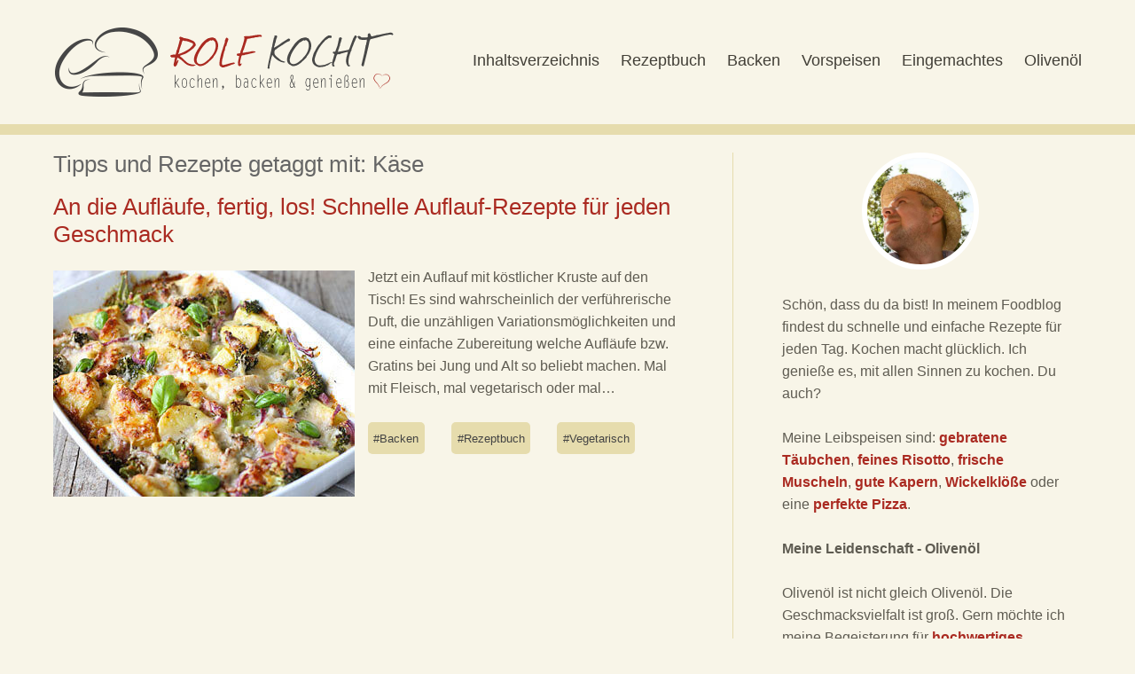

--- FILE ---
content_type: text/html; charset=UTF-8
request_url: https://www.rolfkocht.de/tag/kaese/
body_size: 20473
content:
<!DOCTYPE html>
<!--[if lte IE 8]>
<html class="ie" lang="de">
<![endif]-->
<html lang="de">
<!--<![endif]-->
<head>
<meta charset="UTF-8">
<meta name="viewport" content="width=device-width,initial-scale=1"><link rel="shortcut icon" type="image/x-icon" href="/wp-content/uploads/favicon.ico"><link rel="icon" type="image/x-icon" href="/wp-content/uploads/favicon.ico"><link rel="icon" type="image/gif" href="/wp-content/uploads/favicon.gif"><link rel="icon" type="image/png" href="/wp-content/uploads/favicon.png"><link rel="apple-touch-icon" href="/wp-content/uploads/apple-touch-icon.png"><link rel="apple-touch-icon" href="/wp-content/uploads/apple-touch-icon-57x57.png" sizes="57x57"><link rel="apple-touch-icon" href="/wp-content/uploads/apple-touch-icon-60x60.png" sizes="60x60"><link rel="apple-touch-icon" href="/wp-content/uploads/apple-touch-icon-72x72.png" sizes="72x72"><link rel="apple-touch-icon" href="/wp-content/uploads/apple-touch-icon-76x76.png" sizes="76x76"><link rel="apple-touch-icon" href="/wp-content/uploads/apple-touch-icon-114x114.png" sizes="114x114"><link rel="apple-touch-icon" href="/wp-content/uploads/apple-touch-icon-120x120.png" sizes="120x120"><link rel="apple-touch-icon" href="/wp-content/uploads/apple-touch-icon-128x128.png" sizes="128x128"><link rel="apple-touch-icon" href="/wp-content/uploads/apple-touch-icon-144x144.png" sizes="144x144"><link rel="apple-touch-icon" href="/wp-content/uploads/apple-touch-icon-152x152.png" sizes="152x152"><link rel="apple-touch-icon" href="/wp-content/uploads/apple-touch-icon-180x180.png" sizes="180x180"><link rel="apple-touch-icon" href="/wp-content/uploads/apple-touch-icon-precomposed.png"><link rel="icon" type="image/png" href="/wp-content/uploads/favicon-16x16.png" sizes="16x16"><link rel="icon" type="image/png" href="/wp-content/uploads/favicon-32x32.png" sizes="32x32"><link rel="icon" type="image/png" href="/wp-content/uploads/favicon-96x96.png" sizes="96x96"><link rel="icon" type="image/png" href="/wp-content/uploads/favicon-160x160.png" sizes="160x160"><link rel="icon" type="image/png" href="/wp-content/uploads/favicon-192x192.png" sizes="192x192"><link rel="icon" type="image/png" href="/wp-content/uploads/favicon-196x196.png" sizes="196x196"><meta name="msapplication-TileImage" content="/wp-content/uploads/win8-tile-144x144.png"><meta name="msapplication-TileColor" content="#ffffff"><meta name="msapplication-navbutton-color" content="#ffffff"><meta name="msapplication-square70x70logo" content="/wp-content/uploads/win8-tile-70x70.png"><meta name="msapplication-square144x144logo" content="/wp-content/uploads/win8-tile-144x144.png"><meta name="msapplication-square150x150logo" content="/wp-content/uploads/win8-tile-150x150.png"><meta name="msapplication-wide310x150logo" content="/wp-content/uploads/win8-tile-310x150.png"><meta name="msapplication-square310x310logo" content="/wp-content/uploads/win8-tile-310x310.png"><meta name="application-name" content="rolfkocht.de"><meta name="msapplication-tooltip" content="rolfkocht.de"><meta name="apple-mobile-web-app-title" content="rolfkocht.de">
<meta name="twitter:card" content="summary"><meta name="twitter:title" content="An die Aufläufe, fertig, los! Schnelle Auflauf-Rezepte für jeden Geschmack"><meta name="twitter:image" content="https://www.rolfkocht.de/wp-content/uploads/einfache-und-schnelle-auflauf-rezepte.jpg">
<title>Käse | rolfkocht.de - kochen, backen &amp; genießen</title>

<meta name='robots' content='max-image-preview:large' />
<meta name="dlm-version" content="5.1.6"><link rel="alternate" type="application/rss+xml" title="rolfkocht.de - kochen, backen &amp; genießen &raquo; Feed" href="https://www.rolfkocht.de/feed/" />
<link rel="alternate" type="application/rss+xml" title="rolfkocht.de - kochen, backen &amp; genießen &raquo; Kommentar-Feed" href="https://www.rolfkocht.de/comments/feed/" />
<link rel="alternate" type="application/rss+xml" title="rolfkocht.de - kochen, backen &amp; genießen &raquo; Käse Schlagwort-Feed" href="https://www.rolfkocht.de/tag/kaese/feed/" />
<style id='wp-img-auto-sizes-contain-inline-css' type='text/css'>
img:is([sizes=auto i],[sizes^="auto," i]){contain-intrinsic-size:3000px 1500px}
/*# sourceURL=wp-img-auto-sizes-contain-inline-css */
</style>
<style id='classic-theme-styles-inline-css' type='text/css'>
/*! This file is auto-generated */
.wp-block-button__link{color:#fff;background-color:#32373c;border-radius:9999px;box-shadow:none;text-decoration:none;padding:calc(.667em + 2px) calc(1.333em + 2px);font-size:1.125em}.wp-block-file__button{background:#32373c;color:#fff;text-decoration:none}
/*# sourceURL=/wp-includes/css/classic-themes.min.css */
</style>
<link rel='stylesheet' id='wp-postratings-css' href='https://www.rolfkocht.de/wp-content/plugins/wp-postratings/css/postratings-css.css?ver=1.91.1' type='text/css' media='all' />
<link rel='stylesheet' id='wp-featherlight-css' href='https://www.rolfkocht.de/wp-content/plugins/wp-featherlight/css/wp-featherlight.min.css?ver=1.3.4' type='text/css' media='all' />
<script type="text/javascript" src="https://www.rolfkocht.de/wp-includes/js/jquery/jquery.min.js?ver=3.7.1" id="jquery-core-js"></script>
<script type="text/javascript" src="https://www.rolfkocht.de/wp-includes/js/jquery/jquery-migrate.min.js?ver=3.4.1" id="jquery-migrate-js"></script>
<script type="text/javascript" src="https://www.rolfkocht.de/wp-content/themes/baylys/js/jquery.fitvids.js?ver=1.0" id="fitvids-js"></script>
<script type="text/javascript" src="https://www.rolfkocht.de/wp-content/themes/baylys/js/jquery.placeholder.min.js?ver=1.0" id="placeholder-js"></script>
<script type="text/javascript" src="https://www.rolfkocht.de/wp-content/themes/baylys/js/custom.js?ver=1.0" id="custom-js"></script>

<!-- css -->
<style>html,body,div,span,applet,object,h1,h2,h3,h4,h5,h6,p,blockquote,a,img,strong,var,b,u,i,center,dl,dt,dd,ol,ul,li,fieldset,form,label,legend,table,caption,tbody,tfoot,thead,tr,th,td,article,aside,canvas,details,embed,figure,figcaption,footer,header,hgroup,menu,nav,output,ruby,section,summary,time,mark,audio,video{border:0;font-size:100%;font:inherit;vertical-align:baseline;margin:0;padding:0}article,aside,details,figcaption,figure,footer,header,hgroup,menu,nav,section{display:block}ol,ul{list-style:none}blockquote:before,blockquote:after{content:none}table{border-collapse:collapse;border-spacing:0}input:focus,textarea:focus{border:1px solid #999;outline:0}a:hover,a:active,a:focus{outline:none;-moz-outline-style:none}::-webkit-input-placeholder{color:#5F5C52}:-moz-placeholder{color:#5F5C52}.placeholder{color:#5F5C52}.clear{clear:both;display:block;overflow:hidden;visibility:hidden;width:0;height:0}.clearfix:after{clear:both;content:' ';display:block;font-size:0;line-height:0;visibility:hidden;width:0;height:0}html{-ms-text-size-adjust:none;-webkit-text-size-adjust:none}body{font-family:'Open Sans',sans-serif;background:#f8f5e8;color:#5F5C52}#main-wrap{margin:0 20px;padding:20px 0 55px}#sidebar{padding-top:80px}.pis-title a{font-size:20px!important;font-size:1.25rem!important;font-weight:400}.amz{height:18px!important;width:18px!important;vertical-align:middle!important}.cc_container,.cc_message,.cc_btn{animation-name:none!important;-moz-animation-duration:none!important}.post-categories li a{position:relative;display:inline-block;margin:.5em .5em .5em 0;padding:.5em;background:#E6DCAD;border-radius:5px;text-decoration:none;font-size:.8em;color:#444;-moz-transition:color .35s ease-in-out,background-color .35s ease-in-out;-webkit-transition:color .35s ease-in-out,background-color .35s ease-in-out;-o-transition:color .35s ease-in-out,background-color .35s ease-in-out;-ms-transition:color .35s ease-in-out,background-color .35s ease-in-out;transition:color .35s ease-in-out,background-color .35s ease-in-out}.post-categories li a:hover{background:#c3bc95;color:#fff}.tagcloud a{padding:0 15px 0 0}#hybrid_div{background:#FFF!important}.gaw{padding:0 0 20px;width:100%;text-align:left}sup{font-size:.5em!important;color:#999}.pis-li{float:left;margin:0 0 20px}.entry-title-catheader{font-size:32px;font-size:2.2rem}.entry-title-catheader a{font-weight:300}.entry-title-homepage{font-size:32px;font-size:.9rem}.entry-title-homepage a{font-weight:300}.h2index{text-align:center!important;margin:-20px 0 10px!important;font-size:16px!important;font-size:1rem!important;font-style:normal!important}.h3index{text-align:center!important;font-size:14px!important;font-size:.875rem!important;font-style:normal!important}.alexander{text-align:center!important;font-size:.7em!important;font-style:italic!important;margin-bottom:30px;font-weight:300}.one-column #content,.one-column #sidebar{margin:0 auto;float:none;width:100%;max-width:960px;border-left:none}.one-column #sidebar{padding-top:110px;text-align:center}.one-column #sidebar #searchform{display:inline-block}.one-column #content .post,.one-column #sidebar .widget{padding-left:0;padding-right:0}h1,h2,h3,h4,h5,h6{color:#423F37;font-weight:300;text-rendering:optimizeLegibility}h1{margin:1.7em 0 1.3em;font-size:28px;font-size:1.75rem}h2{margin:1.4em 0 .6em;font-size:22px;font-size:1.375rem;font-style:italic}h3{margin:1.4em 0 .6em;font-size:22px;font-size:1.375rem;font-style:italic}h4{margin:.9em 0 .6em;font-size:1.2rem;font-style:italic}h5{margin:1.4em 0 .6em;font-size:22px;font-size:1.375rem;font-style:italic}h6{margin:1.4em 0 .6em;font-size:22px;font-size:1.375rem;font-style:italic}a,#site-title h1 a:hover,#content .entry-details ul li.entry-postformat a{text-decoration:none;-webkit-transition:all .2s ease-in-out;-moz-transition:all .2s ease-in-out;-o-transition:all .2s ease-in-out;transition:all .2s ease-in-out}.entry-content a,.entry-summary a,.textwidget a,.single-post .author-info p.author-description a,#comments .comment-text a{font-weight:600}ul.sociallinks li a:hover,#footer #site-info a.top:hover{opacity:.75;-moz-opacity:.75;filter:none}a,#site-title h1 a:hover,.entry-header h2.entry-title a:hover,.author-info .author-details h3 a:hover,#footerwidget-wrap .widget a:hover,#footer #site-info a:hover,#site-nav li a:hover,#site-nav li li a:hover,.widget_categories a:hover,.widget_meta a:hover,.widget_links a:hover,.widget_recent_entries a:hover,.widget_pages a:hover,.widget_archive a:hover,.widget_nav_menu a:hover,.slider-wrap .responsive-slider.flexslider .slide-title a:hover,#smart-archives-list ul li a:hover,#smart-archives-fancy ul.archive-list li a:hover,#content .post.portfolio-element h2.entry-title a:hover{color:#aa2a21}input#submit,input.wpcf7-submit,.format-link .entry-content a.link,.jetpack_subscription_widget form#subscribe-blog input[type="submit"]{background:#00CA4C}a:hover{color:#3C799E}.format-link .entry-content a.link:hover,input#submit:hover,input.wpcf7-submit:hover,.jetpack_subscription_widget form#subscribe-blog input[type="submit"]:hover{background:#059129}.entry-header h2.entry-title a,.author-info .author-details h3 a{color:#423F37}.entry-details a,.entry-meta a,#comments .comment-content ul li.comment-time a,#comments .comment-content ul li.comment-edit a,.pingback a.comment-edit-link,.widget_twitter ul li a.timesince,#comments #respond p.logged-in-as a{color:#c2c2c2}.entry-details a:hover,.entry-meta a:hover,#comments .comment-content ul li.comment-time a:hover,#comments .comment-content ul li.comment-edit a:hover,.pingback a.comment-edit-link:hover,.widget_twitter ul li a.timesince:hover,#comments #respond p.logged-in-as a:hover,.widget_categories a,.widget_meta a,.widget_links a,.widget_recent_entries a,.widget_pages a,.widget_archive a,.widget_nav_menu a{color:#aa2a21}#footerwidget-wrap .widget a{color:#333;font-weight:700}#footer{background:#ddd url(/wp-content/uploads/rbg.png) repeat;border-top:1px solid #333;-moz-box-shadow:inset 0 30px 30px -20px #333,inset 0 0 0 -20px #333;-webkit-box-shadow:inset 0 30px 30px -20px #333,inset 0 0 0 -20px #333;box-shadow:inset 0 30px 30px -20px #333,inset 0 0 0 -20px #333}.alignleft,.alignright{float:none;display:block}.aligncenter{margin-left:auto;margin-right:auto;display:block;clear:both}img.alignleft,img.alignright{margin-top:10px;margin-bottom:10px}.center{text-align:center!important}.entry-content ol,.comment-content ol,.entry-content ul,.comment-content ul{margin:0 0 45px;line-height:1.8}.entry-content ul ul,.comment-content ul ul,.entry-content ol ol,.comment-content ol ol,.entry-content ul ol,.comment-content ul ol,.entry-content ol ul,.comment-content ol ul{margin-bottom:0}.entry-content ol,.comment-content ol{list-style:decimal outside}.entry-content ul,.comment-content ul{list-style:disc outside}.entry-content li,.comment-content li{margin:0 0 0 45px}ul li,ol li{margin:0;padding:0;display:list-item;line-height:1.8}dl dt{font-size:20px;font-size:1.25rem;color:#111;font-weight:700;line-height:1.6}dl dd{margin:0 0 30px;line-height:1.4}table{width:100%;margin:10px 0 45px;border-top:1px solid #E3E0D8;border-bottom:1px solid #E3E0D8}table thead{border-top:1px solid #E3E0D8}table tr{border-bottom:1px solid #E3E0D8}table tr th{padding:12px 20px;border-top:1px solid #E3E0D8;border-left:1px solid #E3E0D8;border-right:1px solid #E3E0D8;font-weight:700;text-align:left}table tr td{padding:12px 20px;border-left:1px solid #E3E0D8;border-right:1px solid #E3E0D8}#header{margin:0 auto;padding:20px 0 0}.header-image{position:relative;margin-top:-1px;width:100%;overflow:hidden;height:auto!important}.header-image-single{position:relative;margin-top:-1px;width:100%;overflow:hidden;height:auto!important}.header-image-single-line{position:relative;margin-top:-1px;width:100%;overflow:hidden;height:12px;background:#e6dcad}.header-image img,.header-image img.wp-post-image{width:100%;height:auto;vertical-align:bottom;margin:0}.header-image-single img,.header-image-single img.wp-post-image{width:100%;height:auto;vertical-align:bottom;margin:0}#site-title{padding:0 20px 20px;float:left}#site-title h1{margin:0;padding:0;font-size:23px;font-size:1.475rem;line-height:1;font-weight:400;text-transform:uppercase;word-wrap:break-word}#site-title h1 a{color:#D24828!important}#site-title h2#site-description{display:none}#site-title img{max-width:65%;;height:auto;padding:0;float:left}#site-nav-container{position:relative;padding:0;display:block;border-bottom:1px solid #E3E0D8}#site-nav-container a#mobile-menu-btn{display:block;position:absolute;right:0;width:30px;height:22px;margin:0 30px;padding:0;background:url(/wp-content/themes/baylys/images/menuicon.png) 0 0 no-repeat;font-weight:400;text-decoration:none;text-indent:-9999em}#site-nav{display:none;position:relative;background:#2D3138;clear:both}#site-nav ul ul{padding:0}#site-nav ul li{display:block;padding:0;border-bottom:1px solid #C2C2C2}#site-nav ul li ul li{border-bottom:none}#site-nav ul li ul{background:#45484C}#site-nav li li{padding:0}#site-nav li a{display:block;padding:9px 0;font-size:20px;font-size:1.25rem;color:#fff;text-transform:uppercase;text-align:center}#site-nav li li a{font-size:16px;font-size:1rem;color:#aaa;text-transform:none;letter-spacing:0}#site-nav li li li a{font-size:16px;font-size:1rem}#content .post{margin:0 auto;padding:30px 0;display:block;position:relative;background:url(/wp-content/themes/baylys/images/post-border.png) 0 top no-repeat}#content .post:first-of-type{padding-top:0;background:none}.entry-content,.entry-summary{max-width:100%}.singleqrcode{padding-top:60px;text-align:center}.entry-header{max-width:100%;padding:0;word-wrap:break-word}.entry-header h1.entry-title,.entry-header h2.entry-title{margin:0;padding:0;display:inline-block;word-wrap:break-word;font-size:20px;font-size:1.25rem;line-height:1.2;font-weight:300}.entry-title-catheader{font-size:20px;font-size:1.25rem}.entry-title-home{margin:0;padding:10px 0;display:inline-block;word-wrap:break-word;font-size:18px;font-size:1.125rem;font-weight:400!important}.entry-details{max-width:100%;padding:0 0 20px}.post .entry-details ul{margin:0;color:#C2C2C2}.entry-details ul li{list-style:none;display:inline}.entry-details a.entry-date{list-style:none;font-size:16px;font-size:1rem}.entry-details ul li.entry-comments a.comments-link:before,.entry-details ul li a.post-edit-link:before{content:" \007c \0020";color:#C2C2C2}.entry-meta{padding:20px 0 0;display:block;position:relative;font-size:14px;font-size:.875rem;color:#C2C2C2}.post .entry-meta ul,.page .entry-meta ul{margin:0;padding:0;list-style:none}.entry-meta ul li{display:block;padding:0 20px 0 0}.entry-meta ul li.entry-cats ul.post-categories li{display:inline}.entry-meta ul li.entry-cats ul li a:before{content:" \0023"}.entry-meta ul li.entry-comments{padding:5px 0 0}.entry-meta ul li.entry-image{display:inline-block;padding:8px 20px 0}.entry-meta ul li.share{padding:20px 0 0;display:block}.one-column .entry-meta ul li.share{padding:20px 0 0 30px;display:inline-block}.entry-meta ul li.share ul li{padding:1px;height:35px}.entry-meta ul li.share ul li.twitter,.entry-meta ul li.share ul li.gplus,.entry-meta ul li.share ul li.fb,.entry-meta ul li.share ul li.pinit{float:left;height:35px}.entry-meta ul li.share ul li.fb{width:130px}.page-link{display:block;padding-bottom:15px;clear:both;font-weight:700;word-spacing:18px}.entry-content p,.entry-summary p{margin:0 0 30px;line-height:1.6;-webkit-hyphens:auto;-moz-hyphens:auto;hyphens:auto}.entry-content p.intro{font-size:20px;font-size:1.25rem;line-height:1.5}p.justify{text-align:justify}.entry-content p:last-child,.entry-summary p:last-child{margin:0}strong{font-weight:700}em{font-style:italic}pre{margin-bottom:45px;padding:30px;overflow:auto;background:#f6f6f6;font-family:"Courier 10 Pitch",Courier,monospace;font-size:16px;font-size:1rem;line-height:1.3}address{padding:0 0 45px;line-height:1.7}abbr,acronym{border-bottom:.1em dotted #aaa;cursor:help}ins{background:transparent!important}small{font-size:12px;font-size:.75rem}.entry-content blockquote p,#comments blockquote p{font-size:20px;font-size:1.25rem;font-weight:300;font-style:italic;line-height:1.35}#comments blockquote p{font-size:18px;font-size:1.125rem}.entry-content blockquote p cite,#comments blockquote p cite{display:inline-block;margin:0;font-size:14px;font-size:.875rem;font-style:normal}.entry-content blockquote a{text-decoration:none}blockquote p cite:before,.single-post blockquote p cite:before{content:""}blockquote.pull{margin:0 0 1.4em;background:none;border:none;text-align:center}blockquote.pull.alignleft{width:50%;display:inline;float:left;margin:0 1.4em .5em 0;padding:0;font-size:18px;font-size:1.125rem;text-align:right}blockquote.pull.alignright{width:50%;display:inline;float:right;margin:0 0 .5em 1.4em;padding:0;font-size:18px;font-size:1.125rem;text-align:left}img{max-width:100%;height:auto;}img.img-border{max-width:98.1%;padding:5px;background:#fff;border:1px solid #e5e5e5}.widget img{max-width:100%;height:auto}img.wp-post-image{float:left;margin:5px 10px 5px 0}.wp-caption.alignnone{margin:0}.wp-caption{max-width:100%}.entry-content .entry-caption p{margin:0;padding:5px 0;font-size:16px;font-size:1rem;color:#A19C91;line-height:1.4;font-style:italic}.wp-caption-text{margin:0!important;padding:5px 0;font-size:14px!important;font-size:.875rem!important;color:#A19C91;line-height:1.4;font-style:italic}.wp-caption-text:last-child{margin:0!important;padding:0!important}.type-attachment .entry-content .entry-caption p{padding-bottom:0}object,embed{max-width:100%}p:last-child{margin:0 0 5px}.single-post .entry-content p:last-child{margin:0}.single-post .entry-content blockquote p:last-child{margin:0 0 45px}.single-post .entry-content blockquote p{margin:0;font-style:italic;line-height:1.5!important}.single-post p.wp-caption-text,.single-post .entry-caption p{padding:5px 0;font-size:14px;font-size:.875rem}.single-post .post,.single-post .type-attachment{border-bottom:none}.single-post .entry-meta{padding:50px 0 0}.single-post .entry-meta ul li.entry-tags{padding-top:5px}.single-post .entry-meta ul li.entry-tags a{padding:5px 0 0 30px !important;line-height:2.9!important}.single-post .entry-meta ul li.share{padding:30px 0 0}.one-column.single-post .entry-meta ul li.share{padding:30px 0 0 30px}.page .entry-meta ul li.share{padding:60px 0 0}.single-post .entry-meta ul,.page .entry-meta ul{display:inline}.single-post .entry-meta ul li.entry-comments{padding:0}.single-post .author-info{overflow:hidden;clear:both;margin:0;padding:50px 0 0}.single-post .author-info img{width:60px;float:left;-webkit-border-radius:100px;-moz-border-radius:100px;border-radius:100px}.author-info .author-details{margin:0;padding:7px 0 0 12px;overflow:hidden;display:block}.author-info .author-details h3{margin:0;padding:0;font-size:20px;font-size:1.25rem;font-weight:400}.author-info .author-details a.author-url{font-size:16px;font-size:1rem;font-weight:700}.single-post .author-info p.author-description{clear:both;padding:15px 0 0;font-size:16px;font-size:1rem;line-height:1.5;color:#A19C91}#comments{max-width:100%;position:relative}#comments h3#comments-title{margin:0;padding:60px 0 52px;font-size:32px;font-size:2rem;font-weight:700}#comments h3#comments-title span{display:none;margin:5px 0 0;font-size:14px;font-size:.875rem;font-weight:400}#content ol.commentlist{margin:0;list-style:none}#content ol.commentlist li{margin:0}#content #comments ol li ul.children{margin:0;padding:0}#comments .comment-content{display:block;padding:0 0 40px;border-bottom:1px solid #E3E0D8;margin-bottom:40px}#comments .comment-avatar{float:left;padding:0 12px 0 0}#comments .comment-avatar img.avatar{width:45px;height:45px;-webkit-border-radius:42px;-moz-border-radius:42px;border-radius:42px}#comments .comment-content ul.comment-meta{margin:0;padding:0;overflow:hidden;list-style:none}#comments .comment-content .comment-text{clear:both;margin:0;padding:6px 0 0;overflow:hidden;font-size:16px;font-size:1rem;line-height:1.5}#comments .comment-content ul li.comment-author{margin:0;font-size:16px;font-size:1rem;font-weight:700;line-height:1;padding:12px 0 0}#comments ul.children .comment-content ul li.comment-author{margin:0}#comments .comment-content ul li.comment-time,#comments .comment-content ul li.comment-edit{display:none;margin:0;float:left;color:#c2c2c2}#comments .comment-content ul li.comment-edit a:before{margin-left:4px;content:" \007c \0020"}#comments .comment-content ul li.comment-reply a{margin:5px 0 0;float:right;padding:3px 8px;font-size:14px;font-size:.875rem;color:#fff;font-weight:700;background:#e0e0e0;-webkit-border-radius:6px;-moz-border-radius:6px;border-radius:6px}#comments .comment-content ul li.comment-reply a:hover{background:#BCBBBB}#comments ul.children .comment-content ul li.comment-reply{margin:0}#comments .comment-content p{margin:0 0 20px}#comments .comment-content p:last-child{margin:0}#comments .comment-content blockquote{font-style:italic;line-height:1.5!important}#comments .comment-content blockquote p cite{margin-top:0}#comments .comment-content ul,#comments .comment-content ol{margin:0 0 30px 25px}#comments .comment-content ol ol,#comments .comment-content ul ul{margin:0 0 0 22px}#comments .comment-content table,#comments .comment-content dl dt,#comments .comment-content dl dd{font-size:14px;font-size:.875rem}#comments ol.commentlist li.depth-2 .comment{margin-left:0}ol.commentlist ul.children{list-style:none}#comments p.comment-awaiting-moderation{display:inline;font-style:italic;font-weight:700}#comments ol li.pingback{display:block;margin:0 0 20px;padding:0 0 20px;font-size:14px;font-size:.875rem;border-bottom:1px solid #ececec}#comments ol li.pingback span{color:#111;line-height:normal}#comments ol li.pingback p{margin:0}#comments ol li.pingback a{font-weight:400}#content .nopassword,#content p.nocomments{margin:0;padding:0 0 60px;font-size:18px;font-size:1.125rem;font-weight:700}#comments #respond{margin:0;padding:0}#comments ol.commentlist li.depth-1 #respond{padding:0 0 75px!important}#comments #respond h3#reply-title{margin:0;padding:50px 0 0;font-size:24px;font-size:1.5rem;font-weight:700}#comments ol.commentlist #respond h3#reply-title{padding:0!important}#comments #respond p.comment-note,#comments #respond p.logged-in-as{padding:5px 0 10px}#respond a#cancel-comment-reply-link{margin:0 0 0 8px;font-size:14px;font-size:.875rem}#commentform p.comment-form-author,#commentform p.comment-form-email,#commentform p.comment-form-url,#commentform p.comment-form-comment,#content .wpcf7-form p{margin:0;padding:25px 0 0;font-weight:700}#commentform p.form-allowed-tags{display:none}#commentform input#author,#commentform input#email,#commentform input#url,#content .wpcf7 input.wpcf7-text{display:block;width:92%;margin:8px 0 0;padding:15px;background:#F8F8F8;border:1px solid #E3E0D8;font-family:'Open Sans',sans-serif;font-size:18px;font-size:1.125rem;color:#5F5C52;-webkit-appearance:none;-webkit-box-shadow:inset 2px 3px 0 0 #c2c2c2;box-shadow:inset 2px 3px 0 0 #c2c2c2;-webkit-transition:all .18s ease-in-out;-moz-transition:all .18s ease-in-out;-o-transition:all .18s ease-in-out;transition:all .18s ease-in-out}#commentform textarea#comment,#content .wpcf7 textarea{width:92%;margin:8px 0 0;padding:15px;background:#F8F8F8;border:1px solid #E3E0D8;font-family:'Open Sans',sans-serif;color:#5F5C52;font-size:18px;font-size:1.125rem;line-height:1.6;-webkit-appearance:none;-webkit-box-shadow:inset 2px 3px 0 0 #c2c2c2;box-shadow:inset 2px 3px 0 0 #c2c2c2;-webkit-transition:all .18s ease-in-out;-moz-transition:all .18s ease-in-out;-o-transition:all .18s ease-in-out;transition:all .18s ease-in-out}#commentform textarea#comment:hover,#commentform textarea#comment:focus,#commentform textarea#comment:active,#commentform input#author:hover,#commentform input#author:focus,#commentform input#author:active,#commentform input#email:hover,#commentform input#email:focus,#commentform input#email:active,#commentform input#url:hover,#commentform input#url:focus,#commentform input#url:active,#content .wpcf7 textarea:hover,#content .wpcf7 textarea:focus,#content .wpcf7 textarea:active,#content .wpcf7 input.wpcf7-text:hover,#content .wpcf7 input.wpcf7-text:focus,#content .wpcf7 input.wpcf7-text:active,.jetpack_subscription_widget form#subscribe-blog input#subscribe-field:hover,.jetpack_subscription_widget form#subscribe-blog input#subscribe-field:focus,.jetpack_subscription_widget form#subscribe-blog input#subscribe-field:active{background:#fcfcfc;border-left:none;border-top:none;border-right:1px solid #E3E0D8;border-bottom:1px solid #E3E0D8;-webkit-box-shadow:inset 2px 3px 0 0 #c2c2c2;box-shadow:inset 2px 3px 0 0 #c2c2c2}#commentform p.form-submit{margin:0}input#submit,input.wpcf7-submit,.jetpack_subscription_widget form#subscribe-blog input[type="submit"]{margin:30px 0 0;padding:19px 40px;border:none;font-family:'Open Sans',sans-serif;font-size:18px;font-size:1.125rem;font-weight:700;color:#fff;cursor:pointer;-webkit-appearance:none;-webkit-border-radius:6px;-moz-border-radius:6px;border-radius:6px;-webkit-transition:all .18s ease-in-out;-moz-transition:all .18s ease-in-out;-o-transition:all .18s ease-in-out;transition:all .18s ease-in-out}input.wpcf7-submit{margin:0}#comment-nav{padding:0 0 60px;font-size:14px;font-size:.875rem}#comment-nav a{display:inline-block}.single-post #comment-nav .nav-previous{float:left}.single-post #comment-nav .nav-next{float:right}.format-video .entry-header h2.entry-title,.format-video .entry-header h1.entry-title,.format-gallery .entry-header h2.entry-title,.format-gallery .entry-header h1.entry-title,.format-aside .entry-header h1.entry-title,.format-aside .entry-header h2.entry-title,.format-chat .entry-header h1.entry-title,.format-chat .entry-header h2.entry-title,.format-audio .entry-header h1.entry-title,.format-audio .entry-header h2.entry-title,.format-image .entry-header h1.entry-title,.format-image .entry-header h2.entry-title,.type-attachment .entry-header h1.entry-title{font-size:24px;font-size:1.5rem;text-transform:uppercase}.format-image .entry-details,.format-video .entry-details,.format-gallery .entry-details,.format-link .entry-details,.type-attachment .entry-details{padding-bottom:30px}.format-link .entry-content a.link{display:inline-block;margin:0;padding:15px 20px;font-size:26px;font-size:1.625rem;font-weight:300;color:#fff!important;line-height:1.3!important}.format-link .entry-content a.link:after{content:" \2192"}.single-post .format-link .entry-content{padding-top:0}.format-link .entry-content p{margin:0 0 30px}.format-link .entry-content p:last-child{margin:0}.format-quote .entry-content blockquote p{font-size:28px;font-size:1.75rem}.format-status .entry-content p,.single-post .format-status .entry-content p{font-size:20px;font-size:1.25rem}.format-chat ul.chat{margin:0;padding:0;list-style:none}.format-chat .entry-content ul.chat li{margin:0;padding:20px;line-height:1.45}.format-chat ul.chat li.odd{background:#f9f9f9}.format-image a,.format-image p img{margin:0}.format-image a{border:none!important}.single-post .format-image p.wp-caption-text:last-child,.single-post .format-image .entry-caption p:last-child{padding:12px 0 0}.single-post .format-image .entry-wrap{position:relative;float:left;width:100%;padding:0}.single-format-image ul.entry-info li.entry-date{display:inline}.single-post .format-image ul.entry-info li.post-author:before{content:" \00b7 \0020"}.single-post .format-image .entry-wrap img{max-width:100%;margin-left:0}.single-format-image .format-image p img{margin:0}.gallery{margin:0;padding:0}.gallery-item{width:31%;text-align:center;float:left;margin:0 3% 3% 0}.gallery-item:nth-of-type(3n+3){margin:0 0 3%}.gallery-item img{width:100%;height:auto}.format-gallery .gallery-caption{display:none}.page .gallery-caption{display:none;font-size:14px;font-size:.875rem;font-style:italic;line-height:1.4}.format-gallery .entry-content p{text-align:left}.type-attachment{position:relative;margin:0;padding:0}.single-format-link h1.entry-title,.single-format-status h1.entry-title{display:none}.two-columns-one,.three-columns-one,.three-columns-two,.four-columns-one,.four-columns-two,.four-columns-three{width:100%;float:left;margin-right:0;margin-bottom:20px;position:relative}.last{clear:right;margin-right:0!important}.divider{width:100%;margin-bottom:30px;padding-top:30px;display:block;clear:both}.white-box,.blue-box,.yellow-box,.red-box,.green-box,.lightgrey-box,.grey-box,.dark-box{margin:20px 0;padding:20px;overflow:hidden;line-height:1.45}#content .white-box p,#content .blue-box p,#content .yellow-box p,#content .red-box p,#content .green-box p,#content .lightgrey-box p,#content .grey-box p,#content .dark-box p{margin:0 0 30px}.white-box{background:#fff;border:1px solid #333}.blue-box{background:#E5F4FB;border:1px solid #C6D9E9;color:#8EA4AF}.yellow-box{background:#FFFFE0;border:1px solid #E6DB55;color:#CC9F3B}.xmas-box{border:1px solid #7c002a;color:#ffe4ed;background:#903 url(/wp-content/themes/baylys/images/snow_200_w_15.png);background-repeat:repeat;margin:0;padding:25px;overflow:hidden;line-height:1.5;letter-spacing:.005em}.xmas-box p{margin:0 0 20px}.xc{color:#ecb728}.xc:hover{color:#fff}.anzeige{background:#f5f1de;padding:0 5px;border:1px solid #ede6c5;text-align:right;margin-bottom:10px;font-size:14px;font-size:.875rem;color:#cfc69b}.red-box{background:#FFE6E6;border:1px solid #F27070;color:#D66}.green-box{background:#EFF8E6;border:1px solid #D6EEBD;color:#555}.lightgrey-box{background:#f5f5f5;border:1px solid #e4e4e4;color:#555;background-repeat:no-repeat;background-position:right top}.grey-box{background:#CBCACA;border:1px solid #B2B2B2;color:#6D6C6C}.dark-box{background:#707070;border:1px solid #5B5B5B;color:#fff}.dark-box a:hover{color:#fff;text-decoration:underline}.standard-btn{display:inline-block;margin:10px 10px 10px 0;padding:15px 30px;overflow:hidden;cursor:pointer;font-size:16px;font-size:1rem;color:#fff;text-align:center;-webkit-border-radius:6px;-moz-border-radius:6px;border-radius:6px}.standard-btn:hover{color:#fff!important}.standard-btn.xsmall-btn{padding:6px 12px;font-size:14px;font-size:.875rem}.standard-btn.small-btn{padding:12px 20px;font-size:14px;font-size:.875rem}.standard-btn.large-btn{margin:15px 15px 15px 0;padding:19px 40px;font-size:18px;font-size:1.125rem}.standard-btn.xlarge-btn{margin:15px 15px 15px 0;padding:24px 50px;font-size:18px;font-size:1.125rem}.red-btn{background:#996;width:70%;background-image:url(/wp-content/themes/baylys/images/amazon-smile.png);background-size:16px 16px;background-repeat:no-repeat;background-position:99% 10%}.red-btn:hover{background:#c20041}.green-btn{background:#87C442}.green-btn:hover{background:#537A25}.blue-btn{background:#3BB8E6}.blue-btn:hover{background:#008BC0}.yellow-btn{background:#F4D41C}.yellow-btn:hover{background:#E5AC20}.grey-btn{background:#CBCACA}.grey-btn:hover{background:#BCBBBB}.black-btn{background:#494949}.black-btn:hover{background:#000}.page-header{max-width:100%;margin:0 auto;padding:0}.page-header h1.page-title{margin:0 0 20px;padding:0;font-size:18px;font-size:1.125rem;color:#666;line-height:1;font-weight:300}.page-header h2.page-title{margin:0;padding:0;font-size:18px;font-size:1.125rem;color:#c2c2c2;line-height:1;font-weight:400}.page-header .taxonomy-description p{display:none;padding:12px 0 0;color:#c2c2c2}.search-results .entry-meta{display:none}.search-results #content .page{padding:30px 0;background:url(/wp-content/themes/baylys/images/post-border.png) 0 top no-repeat}.search-results #content .page:first-of-type{padding-top:0;background:none!important}#content .page .entry-header h1.entry-title{text-align:center;padding-bottom:20px;font-weight:400}#content.nosidebar .entry-header,#content.fullwidth .entry-header{text-align:center}#content.nosidebar .page .entry-header h1.entry-title,#content.fullwidth .page .entry-header h1.entry-title{padding-bottom:30px}#content .intro{padding:0!important}#content .intro .entry-content p{max-width:960px;margin:0 auto;text-align:center;font-size:16px;font-size:1rem;padding:0!important}#content .post.portfolio-element{max-width:100%;height:540px;padding:50px 0;float:left;font-size:14px;font-size:.875rem;background:none;border-bottom:1px solid #E3E0D8}#content .post.portfolio-element h2.entry-title{margin:0;padding:22px 0 10px;font-size:18px;font-size:1.125rem}#content .post.portfolio-element h2.entry-title a{color:#aa2a21}#content .post.portfolio-element p{font-size:18px;font-size:1rem;padding:0;line-height:1.6}.portfolio-thumb img.wp-post-image{float:none;margin:0}#nav-below,#nav-single,#nav-image{max-width:100%;display:block;clear:both;overflow:hidden;margin:0 auto;font-size:16px;font-size:1rem}#nav-single,#nav-image{padding:110px 0 0}#nav-below{padding:47px 0 0}.nav-next a,.previous-image a,.nav-previous a,.next-image a{display:inline-block;text-transform:uppercase;font-weight:700}.nav-previous,.previous-image{float:left}.nav-next,.next-image{float:right}.single-post .nav-previous{float:right}.single-post .nav-next{float:left}#sidebar .widget{padding:0 0 50px}#sidebar .widget:last-of-type{padding:0}.widget-area .widget h3.widget-title,.widget-area .widget_get_recent_comments h1.widget-title{margin:0;padding:0 0 26px;font-size:22px;font-size:1.375rem;font-weight:400}#footerwidget-wrap .widget-area .widget h3.widget-title,#footerwidget-wrap .widget-area .widget_get_recent_comments h1.widget-title{color:#D24828}.widget-area .widget ul li{padding-bottom:10px;list-style:none;line-height:1.6}.widget-area .widget ul li a:hover{text-decoration:none}.widget-area .widget img.resize{max-width:100%;height:auto;}.textwidget{line-height:1.6}.textwidget img.alignleft,.textwidget img.alignright{margin:5px 10px 0 0}.widget_pages ul.children,.widget_categories ul.children,.widget_nav_menu ul.sub-menu{margin:0;padding:0}.widget-area .widget_pages li,.widget-area .widget_categories li,.widget-area .widget_nav_menu li{padding-bottom:0!important;line-height:1.7!important}#searchform{position:relative;margin:5px 0 0;width:267px;overflow:hidden}#searchform div{margin:0}#s{width:250px;height:60px;display:inline-block;margin-right:1.3%;padding:0 0 0 16px;background:#f8f8f8;border:1px solid #E3E0D8;color:#5F5C52;font-family:'Open Sans',sans-serif;font-size:16px;font-size:1rem;-webkit-box-shadow:inset 2px 3px 0 0 #c2c2c2;box-shadow:inset 2px 3px 0 0 #c2c2c2;-webkit-appearance:none;-webkit-transition:all .18s ease-in-out;-moz-transition:all .18s ease-in-out;-o-transition:all .18s ease-in-out;transition:all .18s ease-in-out}#s:hover,#s:focus,#s:active{background:#fcfcfc;border-left:none;border-top:none;border-right:1px solid #E3E0D8;border-bottom:1px solid #E3E0D8;-webkit-box-shadow:inset 2px 3px 0 0 #c2c2c2;box-shadow:inset 2px 3px 0 0 #c2c2c2}input#searchsubmit{position:absolute;display:block;width:56px;height:56px;background:url(/wp-content/themes/baylys/images/search.png) 11px 12px no-repeat;border:none;text-indent:-9999em;top:3px;right:1px;cursor:pointer}.widget_calendar #calendar_wrap{position:relative;display:inline-block;font-size:15px;font-size:.9375rem;text-align:center}.widget_calendar #calendar_wrap a{font-weight:700}.widget_calendar #wp-calendar caption{margin-bottom:12px;font-weight:700;text-align:center}.widget_calendar table#wp-calendar tr th{padding:3px;text-align:center;border-top:1px solid #ddd;border-left:1px solid #ddd;border-right:1px solid #ddd;font-weight:700}.widget_calendar table#wp-calendar tr td{padding:6px 9px;border:1px solid #ddd}.widget_calendar table#wp-calendar tr td#today{background:#efefef;font-weight:700}#footerwidget-wrap .widget_calendar table#wp-calendar tr td#today{background:rgba(255,255,255,0.2);color:#333}.widget_calendar table#wp-calendar tbody tr td a{display:block}.widget_calendar table#wp-calendar tbody tr td a:hover{text-decoration:underline}.widget_calendar table#wp-calendar tfoot tr td#prev a{position:absolute;bottom:2px;left:0}.widget_calendar table#wp-calendar tfoot tr td#next a{position:absolute;bottom:2px;right:0}.widget_baylys_about{overflow:hidden}.about-image-wrap{text-align:center;padding:0 20px 20px 0;border-radius:200px}.about-image-wrap img{border-radius:300px;transform:scaleX(-1);border:6px solid #FFF}.widget-area .widget_baylys_flickr{clear:both;overflow:hidden}.flickr_badge_wrapper{display:inline-block}.flickr_badge_wrapper a{margin:0 20px 20px 0;padding:5px;float:left;background:#efefef;transition:opacity .25s ease-in-out;-moz-transition:opacity .25s ease-in-out;-webkit-transition:opacity .25s ease-in-out}#footerwidget-wrap .flickr_badge_wrapper a{background:rgba(255,255,255,0.2)}.flickr_badge_wrapper .flickr-bottom a{margin:0;padding:0;float:none;background:none!important;font-weight:700}.flickr_badge_wrapper a img{width:80px;height:80px;display:block}#footerwidget-wrap .flickr_badge_wrapper a img{width:66px;height:66px}.flickr_badge_wrapper a:hover{opacity:.75;-moz-opacity:.75;filter:none}.widget-area .widget_baylys_sociallinks{margin:0;padding:60px 0}ul.sociallinks{display:block;overflow:hidden}ul.sociallinks li{display:inline-block;margin:0 6px 8px 0;padding:0!important;list-style:none}ul.sociallinks li a{width:40px;height:40px;display:block;padding:0;margin:0;text-indent:100%;white-space:nowrap;overflow:hidden;-webkit-border-radius:42px;-moz-border-radius:42px;border-radius:42px}#footer{clear:both;margin:0 auto;padding:55px 20px 45px}#footerwidget-wrap{position:relative;margin:0 0 30px;padding:0 0 50px;color:#333;border-bottom:1px solid #333}#footerwidget-wrap .widget{padding:0 0 50px}#footer #site-info ul{padding-right:40px}#footer ul li{list-style:none}#footer #site-info{position:relative;clear:both;margin:30px 0 0;padding:0;color:#333}#footer #site-info a{color:#333;font-weight:700}#footer #site-info ul li{margin:0;padding:0;display:block}#footer #site-info ul.credit li,#footer #site-info .footer-nav{font-size:14px;font-size:.875rem}#footer #site-info .footer-nav{display:block;padding:26px 0 0;margin:0}#footer #site-info .footer-nav ul.menu{display:inline-block}#footer #site-info .footer-nav ul.menu li{padding:0 38px 0 0}#footer #site-info a.top{display:block;position:absolute;bottom:0;right:0;width:42px;height:24px;background:url(/wp-content/themes/baylys/images/top.png) 0 0 no-repeat;text-indent:-9999px}#footer #site-info a.top:hover{bottom:-2px}.wpcf7 .wpcf7-form p{font-size:16px;font-size:1rem}.wpcf7 .wpcf7-form p input,.wpcf7 .wpcf7-form p textarea{font-size:18px;font-size:1.125rem}.wpcf7 .wpcf7-form p.send-btn input{text-align:center;font-size:18px;font-size:1.125rem}.wpcf7-response-output{text-transform:none}.slider-wrap{margin-top:-1px!important;overflow:hidden}.slider-wrap .responsive-slider.flexslider{margin-bottom:0!important;overflow:hidden}.slider-wrap .responsive-slider.flexslider .flex-direction-nav li a{background:url(/wp-content/themes/baylys/images/slider-nav.png) no-repeat 0 0!important;width:55px!important;height:55px!important}.slider-wrap .responsive-slider.flexslider .flex-direction-nav li .next{background-position:0 -55px!important;right:10px!important}.slider-wrap .flex-direction-nav li .prev{left:10px!important}.responsive-slider img.wp-post-image{width:100%}.slider-wrap .responsive-slider.flexslider .slide .slide-title{margin:0;padding:0}.slider-wrap .responsive-slider.flexslider .slide-title a{position:absolute;top:20px;left:20px;right:auto!important;max-width:70%;font-size:16px;font-size:1rem;font-weight:400;line-height:1.3em;color:#423F37;font-weight:300;background:#fff!important;text-shadow:none;margin:0;padding:7px 18px!important}.slider-wrap .responsive-slider.flexslider .slide-title a:hover{background:#fff!important}#content p.comment-subscription-form{padding-top:20px}.jetpack_subscription_widget{clear:both;overflow:hidden}.jetpack_subscription_widget p{margin:0;line-height:1.4}.jetpack_subscription_widget form#subscribe-blog input#subscribe-field{width:200px!important;display:block;float:left;margin:15px 15px 0 0;padding:15px!important;background:#fff;color:#afafaf;background:#F8F8F8;border:1px solid #E3E0D8;font-family:'Open Sans',sans-serif;font-size:18px;font-size:1.125rem;color:#5F5C52;-webkit-appearance:none;-webkit-box-shadow:inset 2px 3px 0 0 #c2c2c2;box-shadow:inset 2px 3px 0 0 #c2c2c2;-webkit-transition:all .18s ease-in-out;-moz-transition:all .18s ease-in-out;-o-transition:all .18s ease-in-out;transition:all .18s ease-in-out}.jetpack_subscription_widget form#subscribe-blog input[type="submit"]{margin:15px 0 0!important;padding:17px 20px!important;font-size:14px;font-size:.875rem}.widget_image img{max-width:100%}.widget-area .widget_twitter ul.tweets li{padding-bottom:20px;font-size:16px;font-size:1rem;font-style:normal;word-wrap:break-word}.widget_twitter ul li:last-child{padding-bottom:0}.widget_twitter ul li a.timesince{font-style:italic}img#wpstats{display:none;position:absolute;top:0;width:0;height:0;overflow:hidden}.wp-pagenavi{margin:0;padding:47px 0 0;font-size:18px;font-size:1.125rem}.wp-pagenavi a.page,.wp-pagenavi a.nextpostslink,.wp-pagenavi a.previouspostslink,.wp-pagenavi a.first,.wp-pagenavi a.last{width:auto;clear:none!important;margin:0 4px 5px;padding:11px 16px!important;display:inline-block;overflow:visible;text-align:center;color:#fff;background:#e0e0e0;font-weight:700;-webkit-border-radius:6px;-moz-border-radius:6px;border-radius:6px}.wp-pagenavi a:hover{background:#BCBBBB;text-decoration:none}.wp-pagenavi span.current{display:inline-block;margin:0 4px 5px;padding:11px 16px;background:#BCBBBB;color:#fff;font-weight:700;-webkit-border-radius:6px;-moz-border-radius:6px;border-radius:6px}.wp-pagenavi span.pages{display:none;padding:0 20px 0 0}.wp-pagenavi span.extend{padding:0 2px}#content .page ul#smart-archives-block{margin:0 0 50px;overflow:hidden;font-size:18px;font-size:1.125rem}ul#smart-archives-block li{float:left;margin:0;padding:0 0 20px;list-style:none!important;line-height:1.7}ul#smart-archives-block li a{margin:0 0 0 18px;display:inline-block;color:#c2c2c2;font-weight:400}ul#smart-archives-block li a:hover,#smart-archives-list h2 a:hover{color:#535353}ul#smart-archives-block li strong a{margin:0;font-weight:400}ul#smart-archives-block li span.empty-month{margin:0 0 0 18px}ul#smart-archives-list{float:left;margin:0;padding:0 0 20px;list-style:none!important;line-height:1.7}#smart-archives-list h2{margin:3.5em 0 .6em;font-size:18px;font-size:1.125rem}#smart-archives-list h2 a{color:#c2c2c2;font-weight:400}#content .page #smart-archives-list ul,#content .page #smart-archives-fancy ul.archive-list{font-size:18px;font-size:1.125rem;list-style:none}#smart-archives-list ul li,#smart-archives-fancy ul.archive-list li{margin:0;padding:0;font-size:24px;font-size:1.5rem;line-height:1.6}#smart-archives-list ul li a,#smart-archives-fancy ul.archive-list li a,#smart-archives-fancy .month-list li span.empty-month{font-weight:400;color:#5F5C52}#smart-archives-fancy h2.month-heading{margin:60px 0 20px;color:#c2c2c2;font-size:18px;font-size:1.125rem;font-weight:400}#smart-archives-fancy .month-list{border-bottom:1px solid #E8EDEE}#smart-archives-fancy ul.month-list li{margin:0!important;padding:10px 20px 10px 0 !important;font-size:18px;font-size:1.125rem;line-height:1!important}#smart-archives-fancy .month-list li a{color:#c2c2c2;font-weight:400}#smart-archives-fancy span.month-archive-link a{color:#c2c2c2;font-weight:400}#smart-archives-fancy .year-list a{font-size:28px;color:#c2c2c2;font-weight:400;padding:0 14px 14px 0 !important}.bwp-rc-widget li.sidebar-comment{margin:0;padding:0 0 20px!important;float:none!important;overflow:hidden}.bwp-rc-widget li.sidebar-comment a{font-weight:700}.bwp-rc-widget li.sidebar-comment .comment-content{padding:0 0 0 10px;overflow:hidden}.bwp-rc-widget .avatar{margin:2px 0 0;float:left;display:block;-webkit-border-radius:100px;-moz-border-radius:100px;border-radius:100px}.ie body{font-size:100%}.ie .alignleft{display:inline;float:left;margin-right:20px}.ie .alignright{display:inline;float:right;margin-left:20px}.ie img.wp-post-image{float:left;margin:5px 15px 10px 0;padding:0}.ie #searchform{width:300px}.ie #s{width:283px}.ie #header,.ie #main-wrap,.ie #footer #site-info,.ie #footer #footerwidget-wrap,.ie .one-column #content.fullwidth{max-width:1260px}.ie #content{width:66.587301587302%;float:left;overflow:hidden}.ie #header{padding:0}.ie #main-wrap{margin:0 auto;padding:40px 0 110px;overflow:hidden}.ie #content.nosidebar{float:none!important;width:960px;margin:0 auto}.ie #content.fullwidth{float:none!important;width:100%;margin:0 auto}.ie #content .post{padding:50px 7.1428571428571% 50px 0;background:none}.ie .search-results #content .page{padding:50px 7.1428571428571% 50px 0}.ie .single-post #content .post,.ie #content .page,.ie #content .type-attachment{padding:0 7.1428571428571% 50px 0}.ie #comments,.ie #nav-below,.ie #nav-single,.ie #nav-image{padding-right:7.1428571428571%}.ie #sidebar{padding-top:0;float:left;width:33.333333333333%;border-left:1px solid #e3e0d8}.ie #sidebar .widget{padding:0 0 40px 14.285714285714%}.ie #footer #site-info{margin:0 auto}.ie #footer #footerwidget-wrap{margin:0 auto 30px}.ie .sidebar-content #content{float:right}.ie .one-column #content,.one-column #sidebar{margin:0 auto;float:none;width:100%;max-width:960px;border-left:none}.ie .sidebar-content #content .post{padding:50px 0 50px 7.1428571428571%;background-image:url(/wp-content/themes/baylys/images/post-border.png);background-position:7.1428571428571% top;background-repeat:no-repeat}.ie .sidebar-content #content .post:first-of-type{padding-top:0;background:none}.ie .sidebar-content #content .page,.ie .sidebar-content #content .type-attachment{padding:0 0 50px 7.1428571428571%}.ie .sidebar-content #comments,.ie .sidebar-content #nav-below,.ie .sidebar-content #nav-single,.ie .sidebar-content #nav-image{padding-right:0;padding-left:7.1428571428571%}.ie .sidebar-content .wp-pagenavi{padding-left:7.1428571428571%}.ie .one-column #comments,.ie .one-column #nav-below,.ie .one-column #nav-single,.ie .one-column #nav-image{padding-right:0;padding-left:0}.ie #content.nosidebar .page,.ie #content.fullwidth .page{padding-right:0}.ie .sidebar-content #content.nosidebar .page,.ie .sidebar-content #content.fullwidth .page{padding-left:0}.ie .sidebar-content #content.nosidebar #comments,.ie .sidebar-content #content.fullwidth #comments,.ie .one-column #content.fullwidth #comments,.ie .one-column #content.fullwidth #comments{padding:0}.ie .sidebar-content #sidebar{float:left;border-left:none;border-right:1px solid #E3E0D8}.ie .sidebar-content #sidebar .widget{padding:0 14.285714285714% 50px 0}.ie .one-column .entry-header,.ie .one-column .entry-details,.ie .one-column .entry-meta,.ie .one-column .format-status .entry-content,.ie .one-column .format-link .entry-content,.ie .one-column .format-quote .entry-content,.ie .one-column .format-image .entry-content,.ie .one-column .format-video .entry-content,.ie .one-column .format-audio .entry-content{text-align:center}.ie .one-column .entry-meta ul li{padding:0 10px}.ie .one-column #content .post{background:none}.ie #site-title{padding:58px 50px 0 0;float:left}.ie #site-title img{padding:0 0 60px;max-width:100%}.ie #site-nav-container a#mobile-menu-btn{display:none}.ie #site-nav{position:relative;padding:55px 0 42px;display:block!important;overflow:visible;background:none;float:right;clear:right}.ie #site-nav ul{padding:0}.ie #site-nav ul li{position:relative;display:inline;padding:0 50px 0 0;background:none;border-bottom:none}.ie #site-nav ul li:last-child{padding:0}.ie #site-nav ul.sub-menu,.ie #site-nav ul.children{width:auto;display:none;position:absolute;top:40px;left:-20px;width:220px;padding:15px 0;background:#fff;border:1px solid #E3E0D8;z-index:99999;opacity:.9;-moz-opacity:.9;filter:none;-webkit-box-shadow:0 1px 3px rgba(0,0,0,.1);-moz-box-shadow:0 1px 3px rgba(0,0,0,.1);box-shadow:0 1px 3px rgba(0,0,0,.1)}.ie #site-nav ul.sub-menu ul,.ie #site-nav ul.children ul{display:none;top:-5px;left:210px;z-index:99999}.ie #site-nav li li{position:relative;display:block;float:none;color:#423F37}.ie #site-nav li li li{display:block}.ie #site-nav li a{display:inline-block;padding:0 0 18px;font-size:18px;font-size:1.125rem;line-height:1;color:#423F37;text-transform:none;letter-spacing:0;-webkit-transition:all .2s ease-in-out;-moz-transition:all .2s ease-in-out;-o-transition:all .2s ease-in-out;transition:all .2s ease-in-out}.ie #site-nav li li a{height:auto;display:block;float:none;margin:0;padding:10px 15px;font-size:16px;font-size:1rem;color:#423F37;line-height:1.3;word-break:break-word;text-align:left}.ie #site-nav li li li a{font-size:16px;font-size:1rem}.ie #site-nav li a:hover,.ie #site-nav li li a:hover{color:#00CA4C!important}.ie #site-nav ul li:hover > ul{display:block;color:#ff0!important;-webkit-transition:all .5s ease-in-out;-moz-transition:all .5s ease-in-out;-o-transition:all .5s ease-in-out;transition:all .5s ease-in-out}.ie #site-nav li:hover > a{color:#00CA4C}.ie #site-nav li li:hover > a{color:#00CA4C!important}.ie .entry-meta{font-size:16px;font-size:1rem}.ie h1{margin:1.6em 0;font-size:28px;font-size:1.75rem}.ie h2{margin:1.4em 0;font-size:26px;font-size:1.625rem}.ie h3{margin:1.2em 0;font-size:24px;font-size:1.5rem}.ie h4{margin:1em 0;font-size:1.1rem}.ie h5{margin:.8em 0;font-size:20px;font-size:1.25rem}.ie h6{margin:.6em 0;font-size:18px;font-size:1.125rem}.ie .entry-header h1.entry-title,.ie .entry-header h2.entry-title{font-size:32px;font-size:2rem}.ie .page-header h2.page-title{font-size:24px;font-size:1.5rem}.ie .entry-content p,.ie .entry-summary p,.ie .entry-content ol,.ie .entry-content ul,.ie .entry-content dl,.ie .entry-content dl,.ie address,.ie .page-link{font-size:20px;font-size:1.25rem}.ie .entry-content p,.ie .entry-summary p{margin:0 0 45px}.ie .entry-content p.intro{font-size:24px;font-size:1.5rem;line-height:1.6}.ie .entry-content blockquote p,.ie #comments blockquote p{font-size:26px;font-size:1.625rem}.ie #comments blockquote p{font-size:24px;font-size:1.5rem}.ie .entry-content blockquote p cite,.ie #comments blockquote p cite{font-size:18px;font-size:1.125rem;margin:20px 0 0}.ie blockquote p cite:before,.ie .single-post blockquote p cite:before{content:"\2212 \0020"}.ie #comments .comment-content .comment-text{font-size:18px;font-size:1.125rem}.ie #comments .comment-content ul li.comment-author{font-size:18px;font-size:1.125rem}.ie #comments .comment-avatar img.avatar{width:60px;height:60px}.ie #comments .comment-content ul.comment-meta{padding:10px 0 0}.ie #comments .comment-content ul li.comment-author{padding:0}.ie #comments .comment-content ul li.comment-time,.ie #comments .comment-content ul li.comment-edit{display:inline}.ie #commentform input#author,.ie #commentform input#email,.ie #commentform input#url,.ie #content .wpcf7 input.wpcf7-text{width:50%}.ie #commentform input#author,.ie #commentform input#email,.ie #commentform input#url,.ie #content .wpcf7 input.wpcf7-text,.ie #commentform textarea#comment,.ie #content .wpcf7 textarea,.ie #s,.ie .jetpack_subscription_widget form#subscribe-blog input#subscribe-field{border-left:none;border-top:none;border-right:1px solid #E3E0D8;border-bottom:1px solid #E3E0D8}.ie #comments ol.commentlist li.depth-2 .comment{margin-left:60px}.ie #comments ol.commentlist li.depth-3 .comment{margin-left:0}.ie .entry-meta ul li.share ul li.twitter,.ie .entry-meta ul li.share ul li.gplus,.ie .entry-meta ul li.share ul li.fb,.ie .entry-meta ul li.share ul li.pinit{height:25px}.ie .single-post .author-info img{width:100px}.ie .author-info .author-details{padding:17px 0 0 20px}.ie .author-info .author-details h3{padding:0 0 3px;font-size:24px;font-size:1.5rem}.ie .author-info .author-details a.author-url{font-size:20px;font-size:1.25rem}.ie .single-post .author-info p.author-description{padding:20px 0 0;font-size:18px;font-size:1.125rem;line-height:1.6}.ie .format-quote .entry-content blockquote p{font-size:35px;font-size:2.1875rem}.ie .format-status .entry-content p,.ie .single-post .format-status .entry-content p{font-size:24px;font-size:1.5rem}.ie .format-chat .entry-content ul.chat li{padding:30px;line-height:1.6}.ie .format-link .entry-content a.link{display:inline-block;font-size:36px;font-size:2.25rem}.ie .gallery-item{width:29%}.ie #content .page .entry-header h1.entry-title{text-align:center;padding-bottom:45px}.ie #content.nosidebar .page .entry-header h1.entry-title,.ie #content.fullwidth .page .entry-header h1.entry-title{padding-bottom:45px}.ie #content .post.portfolio-element{width:300px;height:470px;padding:60px 4.7%;float:left;font-size:14px;font-size:.875rem;background:none;border-right:1px solid #E3E0D8;border-bottom:1px solid #E3E0D8}.ie #content .intro .entry-content p{font-size:20px;font-size:1.25rem;padding:0 0 60px!important}.ie #nav-below,.ie #nav-single,.ie #nav-image{font-size:20px;font-size:1.25rem}.ie .white-box,.ie .blue-box,.ie .yellow-box,.ie .red-box,.ie .green-box,.ie .lightgrey-box,.ie .grey-box,.ie .dark-box{padding:30px}.ie .two-columns-one{width:48.5%}.ie .three-columns-one{width:31.333%}.ie .three-columns-two{width:65.33%}.ie .four-columns-one{width:22.75%}.ie .four-columns-two{width:45.5%}.ie .four-columns-three{width:68.75%}.ie .two-columns-one,.ie .three-columns-one,.ie .three-columns-two,.ie .four-columns-one,.ie .four-columns-two,.ie .four-columns-three{position:relative;float:left;margin-right:3%;margin-bottom:0}.ie .page-header .taxonomy-description p{display:block}.ie .widget_pages ul.children,.ie .widget_categories ul.children,.ie .widget_nav_menu ul.sub-menu{margin-left:20px}.ie .flickr_badge_wrapper a:nth-of-type(3n+3){margin:0 0 20px!important}.ie ul.sociallinks li a{text-indent:-99999px}.ie #footer{padding:105px 0 55px;clear:both;overflow:hidden}.ie #footer #footerwidget-wrap{overflow:hidden;clear:both}.ie #footer #site-info ul{padding-right:60px}.ie #footer #site-info ul li{display:inline}.ie .wp-pagenavi span.pages{display:inline-block}.ie #footer #site-info ul.credit li,.ie #footer #site-info .footer-nav{font-size:16px;font-size:1rem}.ie #footerwidget-wrap #footer-sidebar-1,.ie #footerwidget-wrap #footer-sidebar-2,.ie #footerwidget-wrap #footer-sidebar-3,.ie #footerwidget-wrap #footer-sidebar-4{width:21.428571428571%;float:left}.ie #footerwidget-wrap #footer-sidebar-1,.ie #footerwidget-wrap #footer-sidebar-2,.ie #footerwidget-wrap #footer-sidebar-3{margin-right:4.7619047619048%}.ie .slider-wrap .responsive-slider.flexslider .flex-direction-nav li .next{background-position:0 -55px!important;right:35px!important}.ie .slider-wrap .flex-direction-nav li .prev{left:35px!important}.ie .slider-wrap .responsive-slider.flexslider .slide-title a{position:absolute;top:45px;left:45px;max-width:450px;font-size:36px;font-size:2.25rem}@media screen and (min-width: 480px){.alignleftnone{display:inline;float:left;margin-right:0}.alignrightnone{display:inline;float:right;margin-left:0}.alignleft{display:inline;float:left;margin-right:20px}.alignright{display:inline;float:right;margin-left:20px}img.wp-post-image{float:left;margin:5px 15px 10px 0;padding:0}#searchform{width:300px}#s{width:283px}}@media screen and (min-width: 768px){#main-wrap{margin:0 30px;padding:20px 0 110px;overflow:hidden}#header{padding:30px 0 0}#site-title{padding:0 30px 30px}.gaw{padding:0 0 25px;width:100%;text-align:left}.page-header h1.page-title{font-size:26px;font-size:1.625rem}.entry-title-catheader{font-size:26px;font-size:1.625rem}h1{margin:1.6em 0;font-size:26px;font-size:1.625rem}h2{margin:1.4em 0 .6em;font-size:24px;font-size:1.5rem;font-style:italic}h3{margin:1.4em 0 .6em;font-size:24px;font-size:1.5rem;font-style:italic}h4{margin:1.1em 0 .6em;font-size:1.2rem;font-style:italic}h5{margin:1.4em 0 .6em;font-size:24px;font-size:1.5rem;font-style:italic}h6{margin:1.4em 0 .6em;font-size:24px;font-size:1.5rem;font-style:italic}.entry-header h1.entry-title,.entry-header h2.entry-title{font-size:30px;font-size:1.875rem}.page-header h2.page-title{font-size:24px;font-size:1.5rem}.entry-content p,.entry-summary p{margin:0 0 20px}.entry-content p.intro{font-size:24px;font-size:1.5rem;line-height:1.6}.entry-content blockquote p,#comments blockquote p{font-size:26px;font-size:1.625rem}#comments blockquote p{font-size:24px;font-size:1.5rem}.entry-content blockquote p cite,#comments blockquote p cite{font-size:18px;font-size:1.125rem;margin:20px 0 0}blockquote p cite:before,.single-post blockquote p cite:before{content:"\2212 \0020"}#comments .comment-content .comment-text{font-size:18px;font-size:1.125rem}#comments .comment-content ul li.comment-author{font-size:18px;font-size:1.125rem}#comments .comment-avatar img.avatar{width:60px;height:60px}#comments .comment-content ul.comment-meta{padding:10px 0 0}#comments .comment-content ul li.comment-author{padding:0}#comments .comment-content ul li.comment-time,#comments .comment-content ul li.comment-edit{display:inline}#commentform input#author,#commentform input#email,#commentform input#url,#content .wpcf7 input.wpcf7-text{width:50%}#commentform input#author,#commentform input#email,#commentform input#url,#content .wpcf7 input.wpcf7-text,#commentform textarea#comment,#content .wpcf7 textarea,#s,.jetpack_subscription_widget form#subscribe-blog input#subscribe-field{border-left:none;border-top:none;border-right:1px solid #E3E0D8;border-bottom:1px solid #E3E0D8}#comments ol.commentlist li.depth-2 .comment{margin-left:60px}#comments ol.commentlist li.depth-3 .comment{margin-left:0}.entry-meta ul li.share ul li.twitter,.entry-meta ul li.share ul li.gplus,.entry-meta ul li.share ul li.fb,.entry-meta ul li.share ul li.pinit{height:25px}.single-post .author-info img{width:100px}.author-info .author-details{padding:17px 0 0 20px}.author-info .author-details h3{padding:0 0 3px;font-size:24px;font-size:1.5rem}.author-info .author-details a.author-url{font-size:20px;font-size:1.25rem}.single-post .author-info p.author-description{padding:20px 0 0;font-size:18px;font-size:1.125rem;line-height:1.6}.format-quote .entry-content blockquote p{font-size:35px;font-size:2.1875rem}.format-status .entry-content p,.single-post .format-status .entry-content p{font-size:24px;font-size:1.5rem}.format-chat .entry-content ul.chat li{padding:30px;line-height:1.6}.format-link .entry-content a.link{display:inline-block;font-size:36px;font-size:2.25rem}#content .page .entry-header h1.entry-title{text-align:center;padding-bottom:45px}#content.nosidebar .page .entry-header h1.entry-title,#content.fullwidth .page .entry-header h1.entry-title{padding-bottom:45px}#content .intro .entry-content p{font-size:20px;font-size:1.25rem;padding:0 0 60px!important}#content .post.portfolio-element,.sidebar-content #content .post.portfolio-element{max-width:26.8%;padding:60px 4.7%;border-right:1px solid #E3E0D8;background-image:none}#content .post.portfolio-element:nth-of-type(3n+4){border-right:none;padding-right:0}#content .post.portfolio-element:nth-of-type(3n+2){padding-left:0}#content .post.portfolio-element:nth-of-type(-n+4){padding-top:0}#nav-below,#nav-single,#nav-image{font-size:20px;font-size:1.25rem}.white-box,.blue-box,.yellow-box,.red-box,.green-box,.lightgrey-box,.grey-box,.dark-box{padding:30px}.two-columns-one{width:48.5%}.three-columns-one{width:31.333%}.three-columns-two{width:65.33%}.four-columns-one{width:22.75%}.four-columns-two{width:45.5%}.four-columns-three{width:100%}.two-columns-one,.three-columns-one,.three-columns-two,.four-columns-one,.four-columns-two{position:relative;float:left;margin-right:3%;margin-bottom:0}.page-header .taxonomy-description p{display:block}#footer #site-info ul{padding-right:60px}#footer #site-info ul li{display:inline}.wp-pagenavi span.pages{display:inline-block}#footer #site-info ul.credit li,#footer #site-info .footer-nav{font-size:16px;font-size:1rem}#footer{padding:105px 60px 55px}.slider-wrap .responsive-slider.flexslider .flex-direction-nav li .next{background-position:0 -55px!important;right:10px!important}.slider-wrap .flex-direction-nav li .prev{left:10px!important}.slider-wrap .responsive-slider.flexslider .slide-title a{position:absolute;top:30px;left:30px;max-width:400px;font-size:30px;font-size:1.875rem}}@media screen and (min-width: 1024px){#main-wrap{margin:0 60px;padding:20px 0 110px}#header{padding:60px 0 0}#site-title{padding:0 60px 60px}#site-nav-container a#mobile-menu-btn{right:0;margin:0 60px}}@media screen and (min-width: 1180px){html{-ms-text-size-adjust:auto;-webkit-text-size-adjust:auto}#header{max-width:1160px;padding:0}.header-image{height:auto!important}#main-wrap{max-width:1160px;margin:0 auto;padding:20px 0 110px;overflow:hidden}#content{float:left;width:66%}#content.nosidebar{float:none!important;width:960px;margin:0 auto}#content.fullwidth{float:none!important;width:100%;margin:0 auto}#content .post{padding:50px 7.1428571428571% 50px 0}.search-results #content .page{padding:50px 7.1428571428571% 50px 0}.single-post #content .post,#content .page,#content .type-attachment{padding:0 7.1428571428571% 50px 0}#comments,#nav-below,#nav-single,#nav-image{padding-right:7.1428571428571%}#sidebar{padding-top:0;float:left;width:33.333333333333%;border-left:1px solid #e6dcad}#sidebar .widget{padding:0 0 20px 14.285714285714%}#sidebar .widget:last-of-type{padding:0 0 20px 14.285714285714%}.one-column #sidebar .widget:last-of-type{padding:0}#footer #site-info{max-width:1160px;margin:0 auto}#footer #footerwidget-wrap{max-width:1160px;margin:0 auto 30px}.sidebar-content #content{float:right}.sidebar-content #content .post{padding:50px 0 50px 7.1428571428571%;background-image:url(/wp-content/themes/baylys/images/post-border.png);background-position:7.1428571428571% top;background-repeat:no-repeat}.sidebar-content #content .post:first-of-type{padding-top:0;background:none}.sidebar-content #content .page,.sidebar-content #content .type-attachment{padding:0 0 50px 7.1428571428571%}.sidebar-content #comments,.sidebar-content #nav-below,.sidebar-content #nav-single,.sidebar-content #nav-image{padding-right:0;padding-left:7.1428571428571%}.sidebar-content .wp-pagenavi{padding-left:7.1428571428571%}.one-column #comments,.one-column #nav-below,.one-column #nav-single,.one-column #nav-image{padding-right:0;padding-left:0}#content.nosidebar .page,#content.fullwidth .page{padding-right:0}.one-column #content.fullwidth{max-width:1160px}.sidebar-content #content.nosidebar .page,.sidebar-content #content.fullwidth .page{padding-left:0}.sidebar-content #content.nosidebar #comments,.sidebar-content #content.fullwidth #comments,.one-column #content.fullwidth #comments,.one-column #content.fullwidth #comments{padding:0}.sidebar-content #sidebar{float:left;border-left:none;border-right:1px solid #E3E0D8}.sidebar-content #sidebar .widget{padding:0 14.285714285714% 50px 0}.one-column .entry-header,.one-column .entry-details,.one-column .entry-meta,.one-column .format-status .entry-content,.one-column .format-link .entry-content,.one-column .format-quote .entry-content,.one-column .format-image .entry-content,.one-column .format-video .entry-content,.one-column .format-audio .entry-content,.one-column .wp-pagenavi{text-align:center}.one-column .entry-meta ul li{padding:0 10px}.one-column #content .post{background:url(/wp-content/themes/baylys/images/border-long.png) center top no-repeat}.one-column #content .post:first-of-type{background:none}#site-title{padding:30px 10px 0 0;float:left}#site-title img{max-width:100%;padding:0 0 30px}#site-nav-container a#mobile-menu-btn{display:none}#site-nav{position:relative;padding:55px 0 42px;display:block!important;overflow:visible;background:none;float:right;clear:right}#site-nav ul{padding:0}#site-nav ul li{position:relative;display:inline-block;padding:0 20px 0 0;background:none;border-bottom:none}#site-nav ul li:last-child{padding:0}#site-nav ul.sub-menu,#site-nav ul.children{width:auto;display:none;position:absolute;top:40px;left:-20px;width:220px;padding:15px 0;background:#fff;border:1px solid #E3E0D8;z-index:99999;opacity:.9;-moz-opacity:.9;filter:none;-webkit-box-shadow:0 1px 3px rgba(0,0,0,.1);-moz-box-shadow:0 1px 3px rgba(0,0,0,.1);box-shadow:0 1px 3px rgba(0,0,0,.1)}#site-nav ul.sub-menu ul,#site-nav ul.children ul{display:none;top:-5px;left:210px;z-index:99999}#site-nav li li{position:relative;display:block;float:none;color:#423F37}#site-nav li li li{display:block}#site-nav li a{display:inline-block;padding:0 0 18px;font-size:18px;font-size:1.125rem;line-height:1;color:#423F37;text-transform:none;letter-spacing:0;-webkit-transition:all .2s ease-in-out;-moz-transition:all .2s ease-in-out;-o-transition:all .2s ease-in-out;transition:all .2s ease-in-out}#site-nav li li a{height:auto;display:block;float:none;margin:0;padding:10px 15px;font-size:16px;font-size:1rem;color:#423F37;line-height:1.3;word-break:break-word;text-align:left}#site-nav li li li a{font-size:16px;font-size:1rem}#site-nav li a:hover,#site-nav li li a:hover{color:#00CA4C!important}#site-nav ul li:hover > ul{display:block;color:#ff0!important;-webkit-transition:all .5s ease-in-out;-moz-transition:all .5s ease-in-out;-o-transition:all .5s ease-in-out;transition:all .5s ease-in-out}#site-nav li:hover > a{color:#00CA4C}#site-nav li li:hover > a{color:#00CA4C!important}.entry-meta{font-size:16px;font-size:1rem}.widget_pages ul.children,.widget_categories ul.children,.widget_nav_menu ul.sub-menu{margin-left:20px}#footer{padding-left:0;padding-right:0}#footerwidget-wrap #footer-sidebar-1,#footerwidget-wrap #footer-sidebar-2,#footerwidget-wrap #footer-sidebar-3,#footerwidget-wrap #footer-sidebar-4{width:21.428571428571%;float:left}#footerwidget-wrap #footer-sidebar-1,#footerwidget-wrap #footer-sidebar-2,#footerwidget-wrap #footer-sidebar-3{margin-right:4.7619047619048%}.four-columns-three{width:68.75%;position:relative;float:left;margin-right:3%;margin-bottom:0}.slider-wrap{width:100%;height:auto!important;overflow:hidden}.slider-wrap .responsive-slider.flexslider .flex-direction-nav li a{top:247px!important}.slider-wrap .responsive-slider.flexslider .flex-direction-nav li .next{background-position:0 -55px!important;right:35px!important}.slider-wrap .flex-direction-nav li .prev{left:35px!important}.slider-wrap .responsive-slider.flexslider .slide-title a{position:absolute;top:45px;left:45px;max-width:450px;font-size:36px;font-size:2.25rem}.slider-wrap .flex-control-nav{top:95%!important}}@media screen and (min-width: 1300px){#header,#main-wrap,#footer #site-info,#footer #footerwidget-wrap,.one-column #content.fullwidth{max-width:1260px}.flickr_badge_wrapper a:nth-of-type(3n+3){margin:0 0 20px!important}}@media only screen and (-moz-min-device-pixel-ratio: 1.5),only screen and (-o-min-device-pixel-ratio: 32),only screen and (-webkit-min-device-pixel-ratio: 1.5),only screen and (min-device-pixel-ratio: 1.5){#site-nav-wrap a#mobile-menu-btn{background:url(/wp-content/themes/baylys/images/x2/menuicon.png) 0 0 no-repeat;-webkit-background-size:30px 22px}#content .post,.search-results #content .page{background:url(/wp-content/themes/baylys/images/x2/post-border.png) 0 top no-repeat;-webkit-background-size:20px 1px}.sidebar-content #content .post{background-image:url(/wp-content/themes/baylys/images/x2/post-border.png);-webkit-background-size:20px 1px}.widget_search input#searchsubmit{background:url(/wp-content/themes/baylys/images/x2/search.png) 11px 12px no-repeat;-webkit-background-size:30px 31px}#footer #site-info a.top{background:url(/wp-content/themes/baylys/images/x2/top.png) 0 0 no-repeat;-webkit-background-size:42px 24px}}@media print{body{background:none!important;font-size:16pt}#header{background:none!important}#branding{color:#111!important}#content{margin:0;width:auto}.header-image,#header #site-nav,.widget-area{display:none}#site-title h1{font-size:26pt}h1,h2,h3,h4,h5,h6{page-break-after:avoid;page-break-inside:avoid;font-weight:700}a{font-weight:700;color:#000!important;text-decoration:underline!important}blockquote,table,pre{page-break-inside:avoid}ul,ol,dl{page-break-before:avoid}img.aligncentered{display:block;margin-left:auto;margin-right:auto}img.alignright{display:inline;margin:0 0 2px 7px;padding:4px}img.alignleft{display:inline;margin:0 7px 2px 0;padding:4px}.right{float:right}.left{float:left}img{page-break-inside:avoid;page-break-after:avoid}}.cc-window{opacity:1;transition:opacity 1s ease}.cc-window.cc-invisible{opacity:0}.cc-animate.cc-revoke{transition:transform 1s ease}.cc-animate.cc-revoke.cc-top{transform:translateY(-2em)}.cc-animate.cc-revoke.cc-bottom{transform:translateY(2em)}.cc-animate.cc-revoke.cc-active.cc-bottom,.cc-animate.cc-revoke.cc-active.cc-top,.cc-revoke:hover{transform:translateY(0)}.cc-grower{max-height:0;overflow:hidden;transition:max-height 1s}.cc-link,.cc-revoke:hover{text-decoration:underline}.cc-revoke,.cc-window{position:fixed;overflow:hidden;box-sizing:border-box;font-family:Helvetica,Calibri,Arial,sans-serif;font-size:16px;line-height:1.5em;display:-ms-flexbox;display:flex;-ms-flex-wrap:nowrap;flex-wrap:nowrap;z-index:9999}.cc-window.cc-static{position:static}.cc-window.cc-floating{padding:.5em;max-width:24em;-ms-flex-direction:column;flex-direction:column}.cc-window.cc-banner{padding:.5em 1.8em;width:100%;-ms-flex-direction:row;flex-direction:row}.cc-revoke{padding:.5em}.cc-header{font-size:18px;font-weight:700}.cc-btn,.cc-close,.cc-link,.cc-revoke{cursor:pointer}.cc-link{opacity:.8;display:inline-block;padding:.2em;text-decoration:underline!important}.cc-link:hover{opacity:1}.cc-link:active,.cc-link:visited{color:initial}.cc-btn{display:block;padding:.2em .8em;font-size:.7em;font-weight:700;border-width:2px;border-style:solid;text-align:center;white-space:nowrap}.cc-banner .cc-btn:last-child{min-width:90px}.cc-highlight .cc-btn:first-child{background-color:transparent;border-color:transparent}.cc-highlight .cc-btn:first-child:focus,.cc-highlight .cc-btn:first-child:hover{background-color:transparent;text-decoration:underline}.cc-close{display:block;position:absolute;top:.5em;right:.5em;font-size:1.6em;opacity:.9;line-height:.75}.cc-close:focus,.cc-close:hover{opacity:1}.cc-revoke.cc-top{top:0;left:3em;border-bottom-left-radius:.5em;border-bottom-right-radius:.5em}.cc-revoke.cc-bottom{bottom:0;left:3em;border-top-left-radius:.5em;border-top-right-radius:.5em}.cc-revoke.cc-left{left:3em;right:unset}.cc-revoke.cc-right{right:3em;left:unset}.cc-top{top:1em}.cc-left{left:.2em}.cc-right{right:1em}.cc-bottom{bottom:.2em}.cc-floating>.cc-link{margin-bottom:1em}.cc-floating .cc-message{display:block;margin-bottom:1em}.cc-window.cc-floating .cc-compliance{-ms-flex:1;flex:1}.cc-window.cc-banner{-ms-flex-align:center;align-items:center}.cc-banner.cc-top{left:0;right:0;top:0}.cc-banner.cc-bottom{left:0;right:0;bottom:0}.cc-banner .cc-message{-ms-flex:1;flex:1}.cc-compliance{display:-ms-flexbox;display:flex;-ms-flex-align:center;align-items:center;-ms-flex-line-pack:justify;align-content:space-between}.cc-compliance>.cc-btn{-ms-flex:1;flex:1}.cc-btn+.cc-btn{margin-left:.5em}@media print{.cc-revoke,.cc-window{display:none}}@media screen and (max-width:900px){.cc-btn{white-space:normal}}@media screen and (max-width:414px) and (orientation:portrait),screen and (max-width:736px) and (orientation:landscape){.cc-window.cc-top{top:0}.cc-window.cc-bottom{bottom:0}.cc-window.cc-banner,.cc-window.cc-left,.cc-window.cc-right{left:0;right:0}.cc-window.cc-banner{-ms-flex-direction:column;flex-direction:column}.cc-window.cc-banner .cc-compliance{-ms-flex:1;flex:1}.cc-window.cc-floating{max-width:none}.cc-window .cc-message{margin-bottom:1em}.cc-window.cc-banner{-ms-flex-align:unset;align-items:unset}}.cc-floating.cc-theme-classic{padding:1.2em;border-radius:5px}.cc-floating.cc-type-info.cc-theme-classic .cc-compliance{text-align:center;display:inline;-ms-flex:none;flex:none}.cc-theme-classic .cc-btn{border-radius:5px}.cc-theme-classic .cc-btn:last-child{min-width:90px}.cc-floating.cc-type-info.cc-theme-classic .cc-btn{display:inline-block}.cc-theme-edgeless.cc-window{padding:0}.cc-floating.cc-theme-edgeless .cc-message{margin:2em 2em 1.5em}.cc-banner.cc-theme-edgeless .cc-btn{margin:0;padding:.8em 1.8em;height:100%}.cc-banner.cc-theme-edgeless .cc-message{margin-left:1em}.cc-floating.cc-theme-edgeless .cc-btn+.cc-btn{margin-left:0}.cc-message{color:#FFF;font-size:.7em;text-align:center}.cc-message *{color:inherit}@media (max-width: 3200px){footer{padding-bottom:50px}}@media (max-width: 1160px){footer{padding-bottom:60px}}@media (max-width: 768px){footer{padding-bottom:100px}}@media (max-width: 575px){img.wp-post-image{margin: 0 0 20px 0!important;width:100%!important;}footer{padding-bottom:150px}}@media (max-width: 320px){footer{padding-bottom:180px}}#donate_coffee ul{list-style:none}#donate_coffee ul li{margin:0}.amzimg{border:1px solid #ccc;padding:8px;background-color:#fff;float:left;margin-right:14px}.wmw{width:100%;max-width:468px;}.ibdvm{visibility:hidden}@media (max-width: 690px){.ibdvm{visibility:visible}}.entry-content li,.comment-content li{margin:0 0 5px 25px}@media (max-width: 1179px){#header{position:absolute;margin-top:0;z-index:9999;background-color:#f8f5e8;width:100%;padding:20px 0 0!important;top:auto}.header-image,.header-image-single-line,.header-image-single{position:relative;padding-top:105px;width:100%;overflow:hidden;height:auto!important;margin-top:0!important}#site-title{padding:0 20px 20px!important}}@media (prefers-color-scheme: dark) {body, .green-box, .red-box, .white-box, .blue-box, #header {background-color: #292929!important;color: #bfbfbf!important;}h1,h2,h3,h4,h5 {color: #FF7575!important;}a {color: #F0A30F!important;} .post-categories li a {background: transparent!important;} .header-image-single-line {background: #686868!important;}.green-btn {background: #3C3C3C!important;} #footer {background: transparent!important;} img {filter: grayscale(1%);}}#BorlabsCookieBox ._brlbs-manage-btn a{background:#f7f7f7;color:#d9d9d9!important;}.jumptarget::before{display:block;content:"";height:80px;margin:-80px 0 0;visibility:hidden}</style><!-- e css -->
    
<style id='global-styles-inline-css' type='text/css'>
:root{--wp--preset--aspect-ratio--square: 1;--wp--preset--aspect-ratio--4-3: 4/3;--wp--preset--aspect-ratio--3-4: 3/4;--wp--preset--aspect-ratio--3-2: 3/2;--wp--preset--aspect-ratio--2-3: 2/3;--wp--preset--aspect-ratio--16-9: 16/9;--wp--preset--aspect-ratio--9-16: 9/16;--wp--preset--color--black: #000000;--wp--preset--color--cyan-bluish-gray: #abb8c3;--wp--preset--color--white: #ffffff;--wp--preset--color--pale-pink: #f78da7;--wp--preset--color--vivid-red: #cf2e2e;--wp--preset--color--luminous-vivid-orange: #ff6900;--wp--preset--color--luminous-vivid-amber: #fcb900;--wp--preset--color--light-green-cyan: #7bdcb5;--wp--preset--color--vivid-green-cyan: #00d084;--wp--preset--color--pale-cyan-blue: #8ed1fc;--wp--preset--color--vivid-cyan-blue: #0693e3;--wp--preset--color--vivid-purple: #9b51e0;--wp--preset--gradient--vivid-cyan-blue-to-vivid-purple: linear-gradient(135deg,rgb(6,147,227) 0%,rgb(155,81,224) 100%);--wp--preset--gradient--light-green-cyan-to-vivid-green-cyan: linear-gradient(135deg,rgb(122,220,180) 0%,rgb(0,208,130) 100%);--wp--preset--gradient--luminous-vivid-amber-to-luminous-vivid-orange: linear-gradient(135deg,rgb(252,185,0) 0%,rgb(255,105,0) 100%);--wp--preset--gradient--luminous-vivid-orange-to-vivid-red: linear-gradient(135deg,rgb(255,105,0) 0%,rgb(207,46,46) 100%);--wp--preset--gradient--very-light-gray-to-cyan-bluish-gray: linear-gradient(135deg,rgb(238,238,238) 0%,rgb(169,184,195) 100%);--wp--preset--gradient--cool-to-warm-spectrum: linear-gradient(135deg,rgb(74,234,220) 0%,rgb(151,120,209) 20%,rgb(207,42,186) 40%,rgb(238,44,130) 60%,rgb(251,105,98) 80%,rgb(254,248,76) 100%);--wp--preset--gradient--blush-light-purple: linear-gradient(135deg,rgb(255,206,236) 0%,rgb(152,150,240) 100%);--wp--preset--gradient--blush-bordeaux: linear-gradient(135deg,rgb(254,205,165) 0%,rgb(254,45,45) 50%,rgb(107,0,62) 100%);--wp--preset--gradient--luminous-dusk: linear-gradient(135deg,rgb(255,203,112) 0%,rgb(199,81,192) 50%,rgb(65,88,208) 100%);--wp--preset--gradient--pale-ocean: linear-gradient(135deg,rgb(255,245,203) 0%,rgb(182,227,212) 50%,rgb(51,167,181) 100%);--wp--preset--gradient--electric-grass: linear-gradient(135deg,rgb(202,248,128) 0%,rgb(113,206,126) 100%);--wp--preset--gradient--midnight: linear-gradient(135deg,rgb(2,3,129) 0%,rgb(40,116,252) 100%);--wp--preset--font-size--small: 13px;--wp--preset--font-size--medium: 20px;--wp--preset--font-size--large: 36px;--wp--preset--font-size--x-large: 42px;--wp--preset--spacing--20: 0.44rem;--wp--preset--spacing--30: 0.67rem;--wp--preset--spacing--40: 1rem;--wp--preset--spacing--50: 1.5rem;--wp--preset--spacing--60: 2.25rem;--wp--preset--spacing--70: 3.38rem;--wp--preset--spacing--80: 5.06rem;--wp--preset--shadow--natural: 6px 6px 9px rgba(0, 0, 0, 0.2);--wp--preset--shadow--deep: 12px 12px 50px rgba(0, 0, 0, 0.4);--wp--preset--shadow--sharp: 6px 6px 0px rgba(0, 0, 0, 0.2);--wp--preset--shadow--outlined: 6px 6px 0px -3px rgb(255, 255, 255), 6px 6px rgb(0, 0, 0);--wp--preset--shadow--crisp: 6px 6px 0px rgb(0, 0, 0);}:where(.is-layout-flex){gap: 0.5em;}:where(.is-layout-grid){gap: 0.5em;}body .is-layout-flex{display: flex;}.is-layout-flex{flex-wrap: wrap;align-items: center;}.is-layout-flex > :is(*, div){margin: 0;}body .is-layout-grid{display: grid;}.is-layout-grid > :is(*, div){margin: 0;}:where(.wp-block-columns.is-layout-flex){gap: 2em;}:where(.wp-block-columns.is-layout-grid){gap: 2em;}:where(.wp-block-post-template.is-layout-flex){gap: 1.25em;}:where(.wp-block-post-template.is-layout-grid){gap: 1.25em;}.has-black-color{color: var(--wp--preset--color--black) !important;}.has-cyan-bluish-gray-color{color: var(--wp--preset--color--cyan-bluish-gray) !important;}.has-white-color{color: var(--wp--preset--color--white) !important;}.has-pale-pink-color{color: var(--wp--preset--color--pale-pink) !important;}.has-vivid-red-color{color: var(--wp--preset--color--vivid-red) !important;}.has-luminous-vivid-orange-color{color: var(--wp--preset--color--luminous-vivid-orange) !important;}.has-luminous-vivid-amber-color{color: var(--wp--preset--color--luminous-vivid-amber) !important;}.has-light-green-cyan-color{color: var(--wp--preset--color--light-green-cyan) !important;}.has-vivid-green-cyan-color{color: var(--wp--preset--color--vivid-green-cyan) !important;}.has-pale-cyan-blue-color{color: var(--wp--preset--color--pale-cyan-blue) !important;}.has-vivid-cyan-blue-color{color: var(--wp--preset--color--vivid-cyan-blue) !important;}.has-vivid-purple-color{color: var(--wp--preset--color--vivid-purple) !important;}.has-black-background-color{background-color: var(--wp--preset--color--black) !important;}.has-cyan-bluish-gray-background-color{background-color: var(--wp--preset--color--cyan-bluish-gray) !important;}.has-white-background-color{background-color: var(--wp--preset--color--white) !important;}.has-pale-pink-background-color{background-color: var(--wp--preset--color--pale-pink) !important;}.has-vivid-red-background-color{background-color: var(--wp--preset--color--vivid-red) !important;}.has-luminous-vivid-orange-background-color{background-color: var(--wp--preset--color--luminous-vivid-orange) !important;}.has-luminous-vivid-amber-background-color{background-color: var(--wp--preset--color--luminous-vivid-amber) !important;}.has-light-green-cyan-background-color{background-color: var(--wp--preset--color--light-green-cyan) !important;}.has-vivid-green-cyan-background-color{background-color: var(--wp--preset--color--vivid-green-cyan) !important;}.has-pale-cyan-blue-background-color{background-color: var(--wp--preset--color--pale-cyan-blue) !important;}.has-vivid-cyan-blue-background-color{background-color: var(--wp--preset--color--vivid-cyan-blue) !important;}.has-vivid-purple-background-color{background-color: var(--wp--preset--color--vivid-purple) !important;}.has-black-border-color{border-color: var(--wp--preset--color--black) !important;}.has-cyan-bluish-gray-border-color{border-color: var(--wp--preset--color--cyan-bluish-gray) !important;}.has-white-border-color{border-color: var(--wp--preset--color--white) !important;}.has-pale-pink-border-color{border-color: var(--wp--preset--color--pale-pink) !important;}.has-vivid-red-border-color{border-color: var(--wp--preset--color--vivid-red) !important;}.has-luminous-vivid-orange-border-color{border-color: var(--wp--preset--color--luminous-vivid-orange) !important;}.has-luminous-vivid-amber-border-color{border-color: var(--wp--preset--color--luminous-vivid-amber) !important;}.has-light-green-cyan-border-color{border-color: var(--wp--preset--color--light-green-cyan) !important;}.has-vivid-green-cyan-border-color{border-color: var(--wp--preset--color--vivid-green-cyan) !important;}.has-pale-cyan-blue-border-color{border-color: var(--wp--preset--color--pale-cyan-blue) !important;}.has-vivid-cyan-blue-border-color{border-color: var(--wp--preset--color--vivid-cyan-blue) !important;}.has-vivid-purple-border-color{border-color: var(--wp--preset--color--vivid-purple) !important;}.has-vivid-cyan-blue-to-vivid-purple-gradient-background{background: var(--wp--preset--gradient--vivid-cyan-blue-to-vivid-purple) !important;}.has-light-green-cyan-to-vivid-green-cyan-gradient-background{background: var(--wp--preset--gradient--light-green-cyan-to-vivid-green-cyan) !important;}.has-luminous-vivid-amber-to-luminous-vivid-orange-gradient-background{background: var(--wp--preset--gradient--luminous-vivid-amber-to-luminous-vivid-orange) !important;}.has-luminous-vivid-orange-to-vivid-red-gradient-background{background: var(--wp--preset--gradient--luminous-vivid-orange-to-vivid-red) !important;}.has-very-light-gray-to-cyan-bluish-gray-gradient-background{background: var(--wp--preset--gradient--very-light-gray-to-cyan-bluish-gray) !important;}.has-cool-to-warm-spectrum-gradient-background{background: var(--wp--preset--gradient--cool-to-warm-spectrum) !important;}.has-blush-light-purple-gradient-background{background: var(--wp--preset--gradient--blush-light-purple) !important;}.has-blush-bordeaux-gradient-background{background: var(--wp--preset--gradient--blush-bordeaux) !important;}.has-luminous-dusk-gradient-background{background: var(--wp--preset--gradient--luminous-dusk) !important;}.has-pale-ocean-gradient-background{background: var(--wp--preset--gradient--pale-ocean) !important;}.has-electric-grass-gradient-background{background: var(--wp--preset--gradient--electric-grass) !important;}.has-midnight-gradient-background{background: var(--wp--preset--gradient--midnight) !important;}.has-small-font-size{font-size: var(--wp--preset--font-size--small) !important;}.has-medium-font-size{font-size: var(--wp--preset--font-size--medium) !important;}.has-large-font-size{font-size: var(--wp--preset--font-size--large) !important;}.has-x-large-font-size{font-size: var(--wp--preset--font-size--x-large) !important;}
/*# sourceURL=global-styles-inline-css */
</style>
</head>

<body class="archive tag tag-kaese tag-530 wp-theme-baylys wp-featherlight-captions two-column content-sidebar">

<header id="header" class="clearfix">
	<div id="site-nav-container" class="clearfix">
		<div id="site-title">
			                
            <a href="https://www.rolfkocht.de/" class="logo">
				<picture>
                	<source srcset="/wp-content/uploads/rolfkocht-logo-dark.png" media="(prefers-color-scheme: dark)">
                	<img src="/wp-content/uploads/rolfkocht-logo.png" height="110" width="390" alt="rolfkocht.de &#8211; kochen, backen &amp; genießen" title="rolfkocht.de &#8211; kochen, backen &amp; genießen">
                </picture>
			</a>

					</div><!-- end #site-title -->

		<a href="#nav-mobile" id="mobile-menu-btn">Menü</a>
			<nav id="site-nav">
				<div class="menu-header-container"><ul id="menu-header" class="menu"><li id="menu-item-4763" class="menu-item menu-item-type-post_type menu-item-object-page menu-item-4763"><a href="https://www.rolfkocht.de/inhaltsverzeichnis/">Inhaltsverzeichnis</a></li>
<li id="menu-item-1852" class="menu-item menu-item-type-taxonomy menu-item-object-category menu-item-1852"><a href="https://www.rolfkocht.de/category/lecker-rezepte/">Rezeptbuch</a></li>
<li id="menu-item-797" class="menu-item menu-item-type-taxonomy menu-item-object-category menu-item-797"><a href="https://www.rolfkocht.de/category/backen/">Backen</a></li>
<li id="menu-item-795" class="menu-item menu-item-type-taxonomy menu-item-object-category menu-item-795"><a href="https://www.rolfkocht.de/category/vorspeisen/">Vorspeisen</a></li>
<li id="menu-item-1189" class="menu-item menu-item-type-taxonomy menu-item-object-category menu-item-1189"><a href="https://www.rolfkocht.de/category/eingemachtes/">Eingemachtes</a></li>
<li id="menu-item-4761" class="menu-item menu-item-type-taxonomy menu-item-object-category menu-item-4761"><a href="https://www.rolfkocht.de/category/olivenoel/">Olivenöl</a></li>
</ul></div>			</nav><!-- end #site-nav -->
	</div><!-- end #site-nav-container -->
</header><!-- end #header -->

			
													
			
			
									
					
					<div class="header-image-single-line">
					</div><!-- end .header-image -->
    
										
											
	<div id="main-wrap">
		<div id="content">

		
			<header class="page-header">

				<h1 class="page-title">
					Tipps und Rezepte getaggt mit: <span>Käse</span>				</h1>
							</header><!-- end .page-header -->

			
			            
			
				<!--<p><div id="post-ratings-4776" class="post-ratings" data-nonce="32875245e5"><img id="rating_4776_1" src="https://www.rolfkocht.de/wp-content/plugins/wp-postratings/images/stars/rating_on.png" alt="1 Stern" title="1 Stern" onmouseover="current_rating(4776, 1, '1 Stern');" onmouseout="ratings_off(4.2, 0, 0);" onclick="rate_post();" onkeypress="rate_post();" style="cursor: pointer; border: 0px;" width="40" height="36" /><img id="rating_4776_2" src="https://www.rolfkocht.de/wp-content/plugins/wp-postratings/images/stars/rating_on.png" alt="2 Sterne" title="2 Sterne" onmouseover="current_rating(4776, 2, '2 Sterne');" onmouseout="ratings_off(4.2, 0, 0);" onclick="rate_post();" onkeypress="rate_post();" style="cursor: pointer; border: 0px;" width="40" height="36" /><img id="rating_4776_3" src="https://www.rolfkocht.de/wp-content/plugins/wp-postratings/images/stars/rating_on.png" alt="3 Sterne" title="3 Sterne" onmouseover="current_rating(4776, 3, '3 Sterne');" onmouseout="ratings_off(4.2, 0, 0);" onclick="rate_post();" onkeypress="rate_post();" style="cursor: pointer; border: 0px;" width="40" height="36" /><img id="rating_4776_4" src="https://www.rolfkocht.de/wp-content/plugins/wp-postratings/images/stars/rating_on.png" alt="4 Sterne" title="4 Sterne" onmouseover="current_rating(4776, 4, '4 Sterne');" onmouseout="ratings_off(4.2, 0, 0);" onclick="rate_post();" onkeypress="rate_post();" style="cursor: pointer; border: 0px;" width="40" height="36" /><img id="rating_4776_5" src="https://www.rolfkocht.de/wp-content/plugins/wp-postratings/images/stars/rating_off.png" alt="5 Sterne" title="5 Sterne" onmouseover="current_rating(4776, 5, '5 Sterne');" onmouseout="ratings_off(4.2, 0, 0);" onclick="rate_post();" onkeypress="rate_post();" style="cursor: pointer; border: 0px;" width="40" height="36" /> <br><br>(<strong>5</strong> Stimmen, Durchschnitt: <strong>4,20</strong> von 5)<br /><span class="post-ratings-text" id="ratings_4776_text"></span></div><div id="post-ratings-4776-loading" class="post-ratings-loading"><img src="https://www.rolfkocht.de/wp-content/plugins/wp-postratings/images/loading.gif" alt="loading" width="40" height="36" class="post-ratings-image" />Loading...</div></p>-->

				
<article id="post-4776" class="post-4776 post type-post status-publish format-standard has-post-thumbnail hentry category-backen category-lecker-rezepte category-vegetarisch tag-auflauf tag-auflaeufe tag-auflaufform tag-einfach tag-gemuese tag-gratin tag-hackfleisch tag-kartoffelauflauf tag-kaese tag-nudelauflauf tag-rinderfleisch tag-rosenkohl tag-schnell tag-ueberbacken tag-vegetarisch">

	<header class="entry-header">
		<div class="entry-title-catheader"><a class="entry-title-catheader" href="https://www.rolfkocht.de/an-die-auflaeufe-fertig-los-schnelle-auflauf-rezepte-fuer-jeden-geschmack/" title="Permalink zu An die Aufläufe, fertig, los! Schnelle Auflauf-Rezepte für jeden Geschmack" rel="bookmark">An die Aufläufe, fertig, los! Schnelle Auflauf-Rezepte für jeden Geschmack</a></div>
		<aside class="entry-details">
			<ul>
				<li class="entry-edit"></li>
			</ul>
		</aside><!--end .entry-details -->
	</header><!--end .entry-header -->

			
		<div class="entry-summary">

							<a href="https://www.rolfkocht.de/an-die-auflaeufe-fertig-los-schnelle-auflauf-rezepte-fuer-jeden-geschmack/" title="An die Aufläufe, fertig, los! Schnelle Auflauf-Rezepte für jeden Geschmack" rel="bookmark"><img width="340" height="255" src="https://www.rolfkocht.de/wp-content/uploads/einfache-und-schnelle-auflauf-rezepte-340x255.jpg" class="attachment-thumbnail size-thumbnail wp-post-image" alt="einfache und schnelle Auflauf-Rezepte" decoding="async" fetchpriority="high" /></a>
					
			<p>Jetzt ein Auflauf mit köstlicher Kruste auf den Tisch! Es sind wahrscheinlich der verführerische Duft, die unzähligen Variationsmöglichkeiten und eine einfache Zubereitung welche Aufläufe bzw. Gratins bei Jung und Alt so beliebt machen. Mal mit Fleisch, mal vegetarisch oder mal&hellip;</p>
			
						
		</div><!-- end .entry-summary -->

	
	<footer class="entry-meta">
		<ul>
			<li class="entry-cats"><ul class="post-categories">
	<li><a href="https://www.rolfkocht.de/category/backen/" rel="category tag">Backen</a></li>
	<li><a href="https://www.rolfkocht.de/category/lecker-rezepte/" rel="category tag">Rezeptbuch</a></li>
	<li><a href="https://www.rolfkocht.de/category/vegetarisch/" rel="category tag">Vegetarisch</a></li></ul></li>
					</ul>
	</footer><!-- end .entry-meta -->

</article><!-- end post -4776 -->

<div style="clear:both;"></div>

			

			
											
						
			
		</div><!-- end #content -->

		
			<div id="sidebar" class="widget-area">
			<aside id="custom_html-3" class="widget_text widget widget_custom_html"><div class="textwidget custom-html-widget"><div class="about-image-wrap"><img class="about-image" src="/wp-content/uploads/rk.jpg" alt="Rolf Bartel" width="120" height="120" /></div>
Schön, dass du da bist! In meinem Foodblog findest du schnelle und einfache Rezepte für jeden Tag. Kochen macht glücklich. Ich genieße es, mit allen Sinnen zu kochen. Du auch?<br><br>Meine Leibspeisen sind: <a href="/tauben-richtig-zubereiten-auf-grossmutters-einfache-art/">gebratene Täubchen</a>, <a href="/risotto-selber-machen-grundrezept-und-einfache-rezepte/">feines Risotto</a>, <a href="/miesmuscheln-richtig-zubereiten-der-klassiker-in-weisswein/">frische Muscheln</a>, <a href="/kapern-orchideen-des-mittelmeeres/">gute Kapern</a>, <a href="/wickelkloesse-selber-machen-traditionell-nach-grossmutters-art/">Wickelklöße</a> oder eine <a href="/die-perfekte-pizza-luftig-locker-und-leicht-pizzateig-grundrezept-wie-beim-italiener/">perfekte Pizza</a>.<br><br>
<strong>Meine Leidenschaft - Olivenöl</strong>
<br><br>
Olivenöl ist nicht gleich Olivenöl. Die Geschmacksvielfalt ist groß. Gern möchte ich meine Begeisterung für <a href="https://www.rolfkocht.de/bestes-olivenoel-der-welt-2025/"><strong>hochwertiges Olivenöl</strong></a> teilen und <strong>alle</strong> ermutigen dieses wundervolle, kulinarische Geschmackserlebnis in ihrer Küche reichlich zu verwenden.
<br><br>
Du hast ein interessantes oder leckeres Produkt, welches ich meinen Besuchern nicht vorenthalten sollte? Dann schreib mir einfach eine <a href="mailto:hallo@rolfkocht.de?subject=Kooperationsanfrage&amp;body=&nbsp;"><strong>Kooperationsanfrage</strong></a>.
<br><br>
Du möchtes nichts verpassen? <br>Dann folge mir bei <a title="Rolf kocht bei Instagram" target="_blank" rel="nofollow" href="https://www.instagram.com/rolfbartel/"><strong>Instagram</strong></a>.
</div></aside>
<!-- Start Posts in Sidebar - pis_posts_in_sidebar-3 -->
<aside id="pis_posts_in_sidebar-3" class="widget posts-in-sidebar">
<h3 class="widget-title">Frische Beiträge und Rezepte</h3>		
<ul id="ul_pis_posts_in_sidebar-3" class="pis-ul">
	<li class="pis-li pis-post-5369">
<p class="pis-thumbnail"><a class="pis-thumbnail-link" href="https://www.rolfkocht.de/thueringer-mutzbraten-selber-machen/" rel="bookmark"><img width="340" height="255" src="https://www.rolfkocht.de/wp-content/uploads/thueringer-mutzbraten-selber-machen.jpg" class="pis-thumbnail-img wp-post-image" alt="Thüringer Mutzbraten selber machen" decoding="async" loading="lazy" /></a></p>		<p class="pis-title"><a class="pis-title-link" href="https://www.rolfkocht.de/thueringer-mutzbraten-selber-machen/" rel="bookmark">Thüringer Mutzbraten selber machen</a></p>
		<p class="pis-excerpt">Wenn einem der Duft von frisch gegrillten Mutzbraten und brennendem Birkenholz in die Nase steigt, kann niemand widerstehen. Mutzbraten ist vor allem um Schmölln und Altenburg in Ostthüringen sowie im&hellip; <span class="pis-more"><a class="pis-more-link" href="https://www.rolfkocht.de/thueringer-mutzbraten-selber-machen/" rel="bookmark">mehr dazu…</a></span></p>
	</li>
	<li class="pis-li pis-post-3431">
<p class="pis-thumbnail"><a class="pis-thumbnail-link" href="https://www.rolfkocht.de/rote-bete-richtig-zubereiten-ein-gesundes-vielseitiges-und-beliebtes-wintergemuese/" rel="bookmark"><img width="340" height="255" src="https://www.rolfkocht.de/wp-content/uploads/rote-bete-zubereiten-rezepte.jpg" class="pis-thumbnail-img wp-post-image" alt="Rote Bete richtig zubereiten" decoding="async" loading="lazy" /></a></p>		<p class="pis-title"><a class="pis-title-link" href="https://www.rolfkocht.de/rote-bete-richtig-zubereiten-ein-gesundes-vielseitiges-und-beliebtes-wintergemuese/" rel="bookmark">Rote Bete richtig zubereiten &#8211; ein gesundes, vielseitiges und beliebtes Wintergemüse.</a></p>
		<p class="pis-excerpt">Viele Jahre stand Rote Bete kulinarisch auf dem Abstellgleis. Seit wenigen Jahren aber erlebt dieses leckere Wintergemüse eine wahre Renaissance. Rote Bete ist fettarm, reich an Ballaststoffen und Antioxidantien, die&hellip; <span class="pis-more"><a class="pis-more-link" href="https://www.rolfkocht.de/rote-bete-richtig-zubereiten-ein-gesundes-vielseitiges-und-beliebtes-wintergemuese/" rel="bookmark">mehr dazu…</a></span></p>
	</li>
	<li class="pis-li pis-post-6614">
<p class="pis-thumbnail"><a class="pis-thumbnail-link" href="https://www.rolfkocht.de/bestes-olivenoel-der-welt-2025/" rel="bookmark"><img width="340" height="255" src="https://www.rolfkocht.de/wp-content/uploads/bestes-olivenoel-der-welt-2024-2025-small.jpg" class="pis-thumbnail-img wp-post-image" alt="Bestes Olivenöl der Welt 2025" decoding="async" loading="lazy" /></a></p>		<p class="pis-title"><a class="pis-title-link" href="https://www.rolfkocht.de/bestes-olivenoel-der-welt-2025/" rel="bookmark">Bestes Olivenöl der Welt &#8211; 2025</a></p>
		<p class="pis-excerpt">In der Saison 2024/25 zeigte sich eine deutliche Erholung bei der Olivenölproduktion im Mittelmeerraum. Spanien profitierte von ausreichend Regenfällen im Frühjahr und Herbst, was das Wachstum der Oliven unterstützte. Experten&hellip; <span class="pis-more"><a class="pis-more-link" href="https://www.rolfkocht.de/bestes-olivenoel-der-welt-2025/" rel="bookmark">mehr dazu…</a></span></p>
	</li>
</ul>
<!-- Generated by Posts in Sidebar v4.16.3 - Cache is active -->
</aside>
<!-- End Posts in Sidebar - pis_posts_in_sidebar-3 -->

<aside id="custom_html-4" class="widget_text widget widget_custom_html"><h3 class="widget-title">Blogroll</h3><div class="textwidget custom-html-widget">&bull; Master of Olive Oil - Silvan Brun bloggt wissenswertes und nachhaltige Artikel zum <a target="_blank" href="https://www.oliveoilmaster.ch/" rel="noopener noreferrer">Thema Olivenöl</a>. Er ist Direktor der "Olive Oil School Switzerland" und berät mit einer Gruppe international anerkannter Experten Olivenölproduzenten, -kooperativen und -bauern. 
<br><br>
&bull; "STADT LAND blüht" ist mehr als ein <a target="_blank" href="https://stadt-land-blüht.de/" rel="noopener noreferrer">BIO Saatgut Online-Shop für Gemüse, Kräuter und essbare Blüten</a> - wir gärtnern aus Leidenschaft und aus Profession.</div></aside>		</div>
		</div><!-- end #main-wrap -->
 
	<footer id="footer" class="clearfix">

			
<div id="footerwidget-wrap" class="clearfix">
		<div id="footer-sidebar-1" class="widget-area">
		<aside id="custom_html-5" class="widget_text widget widget_custom_html"><div class="textwidget custom-html-widget"><a href="/inhaltsverzeichnis/">Inhaltsverzeichnis</a>
<br><br>
<a href="/impressum/">Impressum</a>
<br><br>
<a href="/datenschutzerklaerung/">Datenschutzerklärung</a>
<br><br>
<a href="/impressum/#Bildnachweise">Bildnachweise</a></div></aside>	</div><!-- .widget-area -->
	
	
	
	
</div><!-- #footer-widget-wrap -->
		<div id="site-info">
						<ul class="credit">
				<li>&copy; 2005 - 2026 rolfkocht.de &#8211; kochen, backen &amp; genießen</li>
			</ul>
			
						<a href="#site-nav-wrap" class="top clearfix">Top</a>
		</div>

	</footer>

<script type="speculationrules">
{"prefetch":[{"source":"document","where":{"and":[{"href_matches":"/*"},{"not":{"href_matches":["/wp-*.php","/wp-admin/*","/wp-content/uploads/*","/wp-content/*","/wp-content/plugins/*","/wp-content/themes/baylys/*","/*\\?(.+)"]}},{"not":{"selector_matches":"a[rel~=\"nofollow\"]"}},{"not":{"selector_matches":".no-prefetch, .no-prefetch a"}}]},"eagerness":"conservative"}]}
</script>
<script type="text/javascript" id="responsive-slider_flex-slider-js-extra">
/* <![CDATA[ */
var slider = {"effect":"slide","delay":"7000","duration":"600","start":"1"};
//# sourceURL=responsive-slider_flex-slider-js-extra
/* ]]> */
</script>
<script type="text/javascript" src="https://www.rolfkocht.de/wp-content/plugins/responsive-slider/responsive-slider.js?ver=0.1" id="responsive-slider_flex-slider-js"></script>
<script type="text/javascript" id="wp-postratings-js-extra">
/* <![CDATA[ */
var ratingsL10n = {"plugin_url":"https://www.rolfkocht.de/wp-content/plugins/wp-postratings","ajax_url":"https://www.rolfkocht.de/wp-admin/admin-ajax.php","text_wait":"Please rate only 1 item at a time.","image":"stars","image_ext":"png","max":"5","show_loading":"1","show_fading":"1","custom":"0"};
var ratings_mouseover_image=new Image();ratings_mouseover_image.src="https://www.rolfkocht.de/wp-content/plugins/wp-postratings/images/stars/rating_over.png";;
//# sourceURL=wp-postratings-js-extra
/* ]]> */
</script>
<script type="text/javascript" src="https://www.rolfkocht.de/wp-content/plugins/wp-postratings/js/postratings-js.js?ver=1.91.1" id="wp-postratings-js"></script>
<script type="text/javascript" id="dlm-xhr-js-extra">
/* <![CDATA[ */
var dlmXHRtranslations = {"error":"An error occurred while trying to download the file. Please try again.","not_found":"Download existiert nicht.","no_file_path":"No file path defined.","no_file_paths":"Dateipfad nicht definiert.","filetype":"Download is not allowed for this file type.","file_access_denied":"Access denied to this file.","access_denied":"Access denied. You do not have permission to download this file.","security_error":"Something is wrong with the file path.","file_not_found":"Datei nicht gefunden."};
//# sourceURL=dlm-xhr-js-extra
/* ]]> */
</script>
<script type="text/javascript" id="dlm-xhr-js-before">
/* <![CDATA[ */
const dlmXHR = {"xhr_links":{"class":["download-link","download-button"]},"prevent_duplicates":true,"ajaxUrl":"https:\/\/www.rolfkocht.de\/wp-admin\/admin-ajax.php"}; dlmXHRinstance = {}; const dlmXHRGlobalLinks = "https://www.rolfkocht.de/download/"; const dlmNonXHRGlobalLinks = []; dlmXHRgif = "https://www.rolfkocht.de/wp-includes/images/spinner.gif"; const dlmXHRProgress = "1"
//# sourceURL=dlm-xhr-js-before
/* ]]> */
</script>
<script type="text/javascript" src="https://www.rolfkocht.de/wp-content/plugins/download-monitor/assets/js/dlm-xhr.min.js?ver=5.1.6" id="dlm-xhr-js"></script>
<script type="text/javascript" src="https://www.rolfkocht.de/wp-content/plugins/wp-featherlight/js/wpFeatherlight.pkgd.min.js?ver=1.3.4" id="wp-featherlight-js"></script>




</body>
</html>